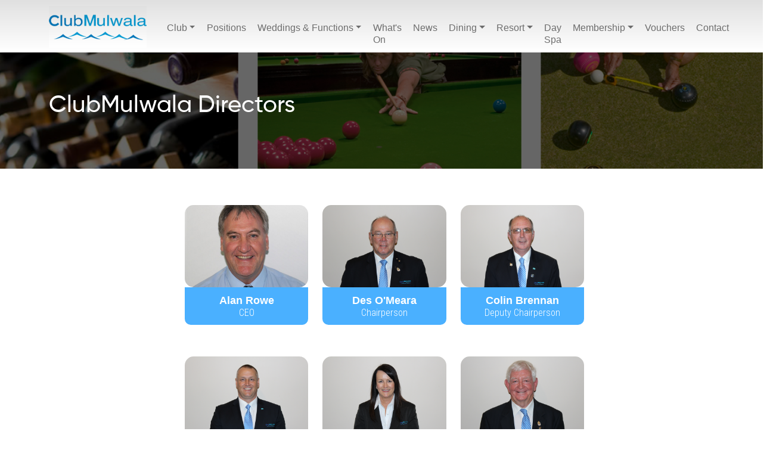

--- FILE ---
content_type: text/html; charset=utf-8
request_url: https://clubmulwala.com.au/club-info/clubmulwala-directors
body_size: 5331
content:


<!doctype html>
<html>
    <head>
        <meta charset="utf-8">
        <meta http-equiv="X-UA-Compatible" content="IE=edge,chrome=1">
        <meta name="viewport" content="width=device-width, initial-scale=1.0, maximum-scale=1.0, user-scalable=no">

        <title>ClubMulwala Directors - Club Mulwala</title>
        
        <link href="https://fonts.googleapis.com/css?family=Roboto+Condensed:300,400,700" rel="stylesheet">
       <!-- <link rel="stylesheet" href="~/css/superfish.css"> -->
        <link rel="stylesheet" href="/css/resources/bootstrap.min.css">
        <link rel="stylesheet" href="https://cdn.jsdelivr.net/npm/bootstrap-icons@1.7.2/font/bootstrap-icons.css">
        <link rel="stylesheet" href="https://cdnjs.cloudflare.com/ajax/libs/font-awesome/6.0.0/css/all.min.css">
        <link rel="stylesheet" href="https://unpkg.com/swiper@6.7.0/swiper-bundle.min.css">
        <link rel="stylesheet" href="/css/styles.css">
        <link rel="stylesheet" href="/css/custom.css">
        <!-- <link rel="stylesheet" href="~/css/common-new.css"> -->
        <!--<link rel="stylesheet" href="~/css/prettyPhoto.css"> -->
        <link rel="icon" href="/favicon.ico">
        
        <script type="text/javascript"><!-- Google Tag Manager -->
(function(w,d,s,l,i){w[l]=w[l]||[];w[l].push({'gtm.start':
new Date().getTime(),event:'gtm.js'});var f=d.getElementsByTagName(s)[0],
j=d.createElement(s),dl=l!='dataLayer'?'&l='+l:'';j.async=true;j.src=
'https://www.googletagmanager.com/gtm.js?id='+i+dl;f.parentNode.insertBefore(j,f);
})(window,document,'script','dataLayer','GTM-W675VVD');
<!-- End Google Tag Manager --></script>
    </head>
    <body id="frame" class="directors">
        <!-- Google Tag Manager (noscript) -->
<noscript><iframe src="https://www.googletagmanager.com/ns.html?id=GTM-W675VVD"
height="0" width="0" style="display:none;visibility:hidden"></iframe></noscript>
<!-- End Google Tag Manager (noscript) -->
		
        

<header>
    <div class="top">
        <div class="container">
            <nav class="navbar navbar-expand-lg navbar-light ">
                <div class="d-flex">
                    <a class="navbar-brand" href="/">
                    <img src="/media/1032/logo.png">
                    </a>
                    <button class="navbar-toggler" type="button" data-bs-toggle="collapse" data-bs-target="#navbarNav" aria-controls="navbarNav" aria-expanded="false" aria-label="Toggle navigation">
                        <span class="navbar-toggler-icon"></span>
                    </button>
                    <div class="collapse navbar-collapse" id="navbarNav">
                        <ul class="navbar-nav ms-auto p-4">
                                
                                    <li class="nav-item dropdown">
                                        <a class="nav-link dropdown-toggle" href="#" role=button data-bs-toggle=dropdown>Club</a>
                                            <ul class="dropdown-menu">
                                                    <li class="nav-item  ">
                                                        <div class="menu-item-group">
                                                            <a class="dropdown-item item-link" href="/club-info/club/">Your Club</a>
                                                            <span class="submenu-clicker ">-</span>
                                                        </div>
                                                    </li>
                                                    <li class="nav-item  ">
                                                        <div class="menu-item-group">
                                                            <a class="dropdown-item item-link" href="/club-info/clubmulwala-directors">Directors/Management</a>
                                                            <span class="submenu-clicker ">-</span>
                                                        </div>
                                                    </li>
                                                    <li class="nav-item  ">
                                                        <div class="menu-item-group">
                                                            <a class="dropdown-item item-link" href="/club-info/facilities/">Facilities</a>
                                                            <span class="submenu-clicker ">-</span>
                                                        </div>
                                                    </li>
                                                    <li class="nav-item  ">
                                                        <div class="menu-item-group">
                                                            <a class="dropdown-item item-link" href="/club-info/constitution-and-annual-reports">Constitution and Annual Reports</a>
                                                            <span class="submenu-clicker ">-</span>
                                                        </div>
                                                    </li>
                                                    <li class="nav-item  ">
                                                        <div class="menu-item-group">
                                                            <a class="dropdown-item item-link" href="/club-info/club-grants">Club Grants</a>
                                                            <span class="submenu-clicker ">-</span>
                                                        </div>
                                                    </li>
                                                    <li class="nav-item  ">
                                                        <div class="menu-item-group">
                                                            <a class="dropdown-item item-link" href="/club-info/dress-code/">Dress Code</a>
                                                            <span class="submenu-clicker ">-</span>
                                                        </div>
                                                    </li>
                                                    <li class="nav-item  ">
                                                        <div class="menu-item-group">
                                                            <a class="dropdown-item item-link" href="/club-info/free-courtesy-bus">Free Courtesy Bus</a>
                                                            <span class="submenu-clicker ">-</span>
                                                        </div>
                                                    </li>
                                                    <li class="nav-item dropdown submenu ">
                                                        <div class="menu-item-group">
                                                            <a class="dropdown-item item-link" href="/club-info/activities-competitions">Competitions &amp; Activities</a>
                                                            <span class="submenu-clicker dropdown-toggle">-</span>
                                                        </div>
                                                            <ul class="dropdown-menu">
                                                                <li class="close-submenu"><span>x</span></li>
                                                                    <li>
                                                                        <a class="dropdown-item" href="/club-info/activities-competitions/bingo">Bingo</a>
                                                                    </li>
                                                                    <li>
                                                                        <a class="dropdown-item" href="/club-info/activities-competitions/clubmulwala-bowls-club">ClubMulwala Bowls Club</a>
                                                                    </li>
                                                                    <li>
                                                                        <a class="dropdown-item" href="/club-info/activities-competitions/linedancing">Linedancing</a>
                                                                    </li>
                                                            </ul>
                                                    </li>
                                            </ul>
                                    </li>
                                    <li class="nav-item ">
                                        <a class="nav-link " href="/club-info/positions-vacant" >Positions</a>
                                    </li>
                                    <li class="nav-item dropdown">
                                        <a class="nav-link dropdown-toggle" href="#" role=button data-bs-toggle=dropdown>Weddings &amp; Functions</a>
                                            <ul class="dropdown-menu">
                                                    <li class="nav-item  ">
                                                        <div class="menu-item-group">
                                                            <a class="dropdown-item item-link" href="/club-info/functions">Functions</a>
                                                            <span class="submenu-clicker ">-</span>
                                                        </div>
                                                    </li>
                                            </ul>
                                    </li>
                                    <li class="nav-item ">
                                        <a class="nav-link " href="/whats-on" >What&#39;s On</a>
                                    </li>
                                    <li class="nav-item ">
                                        <a class="nav-link " href="/news" >News</a>
                                    </li>
                                    <li class="nav-item dropdown">
                                        <a class="nav-link dropdown-toggle" href="/dining-options" role=button data-bs-toggle=dropdown>Dining</a>
                                            <ul class="dropdown-menu">
                                                    <li class="nav-item  ">
                                                        <div class="menu-item-group">
                                                            <a class="dropdown-item item-link" href="/dining-options/stonegrill">Stonegrill</a>
                                                            <span class="submenu-clicker ">-</span>
                                                        </div>
                                                    </li>
                                                    <li class="nav-item  ">
                                                        <div class="menu-item-group">
                                                            <a class="dropdown-item item-link" href="/dining-options/diggers">Diggers</a>
                                                            <span class="submenu-clicker ">-</span>
                                                        </div>
                                                    </li>
                                                    <li class="nav-item  ">
                                                        <div class="menu-item-group">
                                                            <a class="dropdown-item item-link" href="/dining-options/oriental-pearl">Oriental Pearl</a>
                                                            <span class="submenu-clicker ">-</span>
                                                        </div>
                                                    </li>
                                            </ul>
                                    </li>
                                    <li class="nav-item dropdown">
                                        <a class="nav-link dropdown-toggle" href="#" role=button data-bs-toggle=dropdown>Resort</a>
                                            <ul class="dropdown-menu">
                                                    <li class="nav-item  ">
                                                        <div class="menu-item-group">
                                                            <a class="dropdown-item item-link" href="/resort/guest-information">Guest Information</a>
                                                            <span class="submenu-clicker ">-</span>
                                                        </div>
                                                    </li>
                                                    <li class="nav-item  ">
                                                        <div class="menu-item-group">
                                                            <a class="dropdown-item item-link" href="/resort/your-resort">Your Resort</a>
                                                            <span class="submenu-clicker ">-</span>
                                                        </div>
                                                    </li>
                                                    <li class="nav-item  ">
                                                        <div class="menu-item-group">
                                                            <a class="dropdown-item item-link" href="/resort/room-types/">Room Types</a>
                                                            <span class="submenu-clicker ">-</span>
                                                        </div>
                                                    </li>
                                                    <li class="nav-item  ">
                                                        <div class="menu-item-group">
                                                            <a class="dropdown-item item-link" href="/resort/rates-specials/">Rates &amp; Specials</a>
                                                            <span class="submenu-clicker ">-</span>
                                                        </div>
                                                    </li>
                                                    <li class="nav-item  ">
                                                        <div class="menu-item-group">
                                                            <a class="dropdown-item item-link" href="/resort/enquire-online/">Online Enquiry</a>
                                                            <span class="submenu-clicker ">-</span>
                                                        </div>
                                                    </li>
                                            </ul>
                                    </li>
                                    <li class="nav-item ">
                                        <a class="nav-link " href="/essenza" >Day Spa</a>
                                    </li>
                                    <li class="nav-item dropdown">
                                        <a class="nav-link dropdown-toggle" href="#" role=button data-bs-toggle=dropdown>Membership</a>
                                            <ul class="dropdown-menu">
                                                    <li class="nav-item  ">
                                                        <div class="menu-item-group">
                                                            <a class="dropdown-item item-link" href="/membership/">Become A Member</a>
                                                            <span class="submenu-clicker ">-</span>
                                                        </div>
                                                    </li>
                                                    <li class="nav-item  ">
                                                        <div class="menu-item-group">
                                                            <a class="dropdown-item item-link" href="/membership/benefits/">Members Benefits</a>
                                                            <span class="submenu-clicker ">-</span>
                                                        </div>
                                                    </li>
                                                    <li class="nav-item  ">
                                                        <div class="menu-item-group">
                                                            <a class="dropdown-item item-link" href="/membership/clubmul-rewards/">ClubMulwala Rewards</a>
                                                            <span class="submenu-clicker ">-</span>
                                                        </div>
                                                    </li>
                                            </ul>
                                    </li>
                                    <li class="nav-item ">
                                        <a class="nav-link " href="/gift-vouchers" >Vouchers</a>
                                    </li>
                                    <li class="nav-item ">
                                        <a class="nav-link " href="/contact" >Contact</a>
                                    </li>
                        </ul>
                    </div>
                    <!-- <button class="btn btn-primary btn-blue rounded ms-5" type="button">Membership</button> -->
                </div>
            </nav>
        </div>
    </div>
</header>


        <!-- <main id="content"> -->
            


<div class="subpage-banner-container">
	<img class="subpage-banner" src="/media/1079/clubmulwala-facilities-strip.jpg" alt="banner-image">
		<div class="inner-subpage-content">
			<div class="container">
			<h1 class="subpage-text-overlay">ClubMulwala Directors</h1>
		</div>
	</div>
</div>

<div class="container page-head">


</div>

<div class="container" id="page-wrapper">
    <div class="span24 content">
        <div class="span22 pull-left follower-content offset1">
				
			<div class="staff-container row">
						<div class="col-lg-4 col-md-4 col-sm-4">
							<div class="single-director mb-5">
									<img src="/media/1284/clubmulwala-allan-rowe-2.jpg" alt="Alan Rowe" />
								<div class="directors-details">
									<h4>Alan Rowe</h4>
									<p>CEO</p>
								</div>
							</div>
						</div>
						<div class="col-lg-4 col-md-4 col-sm-4">
							<div class="single-director mb-5">
									<img src="/media/1259/d-omeara-2020.jpg" alt="Des O&#39;Meara" />
								<div class="directors-details">
									<h4>Des O&#39;Meara</h4>
									<p>Chairperson</p>
								</div>
							</div>
						</div>
						<div class="col-lg-4 col-md-4 col-sm-4">
							<div class="single-director mb-5">
									<img src="/media/1260/c-brennan-2020.jpg" alt="Colin Brennan" />
								<div class="directors-details">
									<h4>Colin Brennan</h4>
									<p>Deputy Chairperson</p>
								</div>
							</div>
						</div>
						<div class="col-lg-4 col-md-4 col-sm-4">
							<div class="single-director mb-5">
									<img src="/media/1261/p-nieuwenhout-2020.jpg" alt="Paul Nieuwenhout" />
								<div class="directors-details">
									<h4>Paul Nieuwenhout</h4>
									<p>Deputy Chairperson</p>
								</div>
							</div>
						</div>
						<div class="col-lg-4 col-md-4 col-sm-4">
							<div class="single-director mb-5">
									<img src="/media/1262/v-long-2020.jpg" alt="Vicky Long" />
								<div class="directors-details">
									<h4>Vicky Long</h4>
									<p>Director</p>
								</div>
							</div>
						</div>
						<div class="col-lg-4 col-md-4 col-sm-4">
							<div class="single-director mb-5">
									<img src="/media/1263/j-clarke-2020.jpg" alt="John Clarke" />
								<div class="directors-details">
									<h4>John Clarke</h4>
									<p>Director</p>
								</div>
							</div>
						</div>
						<div class="col-lg-4 col-md-4 col-sm-4">
							<div class="single-director mb-5">
									<img src="/media/1264/p-friedlieb-2020.jpg" alt="Philip Friedlieb" />
								<div class="directors-details">
									<h4>Philip Friedlieb</h4>
									<p>Director</p>
								</div>
							</div>
						</div>
						<div class="col-lg-4 col-md-4 col-sm-4">
							<div class="single-director mb-5">
									<img src="/media/1266/d-keel-2020.jpg" alt="Damien Keel" />
								<div class="directors-details">
									<h4>Damien Keel</h4>
									<p>Director</p>
								</div>
							</div>
						</div>
						<div class="col-lg-4 col-md-4 col-sm-4">
							<div class="single-director mb-5">
									<img src="/media/1267/shane-mcburnie.jpg" alt="Shane Mcburnie" />
								<div class="directors-details">
									<h4>Shane Mcburnie</h4>
									<p>Director</p>
								</div>
							</div>
						</div>

			</div>
            
        </div>
    </div>
</div>
        <!-- </main> -->
        

<!-- This is the new footer -->

<footer class="new-footer">
    <div class="container-fluid p-0">

        
            
                <div class="footer-blue-background h6 px-3">
                    Enquiries &amp; Reservations Call Us On 03 5744 2331
                </div>
            
        

        
                

            <div class="footer-club-newsletter-background" style="background-image: url(https://www.clubmulwala.com.au/css/images/plane-background.png);">
                <div class="newsletter-region-c">
                    <div class="h4"></div>
                    <div class=""></div>
                    <div class="mb-3 mt-3 newsletter-form-area">
                        <div id="umbraco_form_e4d15a7f1e984bd597342f64cb395886" class="umbraco-forms-form newslettersignup umbraco-forms-newsletter">

<form action="/club-info/clubmulwala-directors" enctype="multipart/form-data" method="post"><input name="__RequestVerificationToken" type="hidden" value="G9b1al249DzxHGZoADqdYLrNhzxmLNKAkaLL03f4V9JT6wnETiHGjhRJYJsA9fx7P7EfjDljqTbqQjAjn72cFgXSQsCnzYe6ntIITo9PAtk1" /><input data-val="true" data-val-required="The FormId field is required." id="FormId" name="FormId" type="hidden" value="e4d15a7f-1e98-4bd5-9734-2f64cb395886" /><input id="FormName" name="FormName" type="hidden" value="Newsletter signup" /><input data-val="true" data-val-required="The RecordId field is required." id="RecordId" name="RecordId" type="hidden" value="00000000-0000-0000-0000-000000000000" /><input id="PreviousClicked" name="PreviousClicked" type="hidden" value="" />            <input type="hidden" name="FormStep" value="0" />
            <input type="hidden" name="RecordState" value="[base64]" />





<div class="umbraco-forms-page">




        <fieldset class="umbraco-forms-fieldset" id="00000000-0000-0000-0000-000000000000">


            <div class="container">

                    <div class="umbraco-forms-container col-md-12">

                            <div class=" umbraco-forms-field email shortanswer mandatory" >

                                <div class="umbraco-forms-field-wrapper">

                                    
<input type="text" 
       name="c9204231-7756-4e10-cb50-60870fb4bb73" 
       id="c9204231-7756-4e10-cb50-60870fb4bb73" 
       class=" form-control" 
       value="" 
       maxlength="500"
       placeholder="email@address.com"
data-val="true"
 data-val-required="Please enter your email..."

/>





<span class="field-validation-valid" data-valmsg-for="c9204231-7756-4e10-cb50-60870fb4bb73" data-valmsg-replace="true"></span>
                                </div>

                            </div>
                            <div class=" umbraco-forms-field notarobot recaptcha2 alternating" >

                                <div class="umbraco-forms-field-wrapper">

                                            <script src="https://www.google.com/recaptcha/api.js" async defer></script>
        <div class="g-recaptcha" data-sitekey="6Ldv83MUAAAAAPz48pwvIvjodb8VC43RNmHp-Jko" data-theme="light" data-size="normal"></div>


<span class="field-validation-valid" data-valmsg-for="00286546-6ec8-49d3-af47-1621688834ae" data-valmsg-replace="true"></span>
                                </div>

                            </div>

                    </div>
            </div>

        </fieldset>

    <div style="display: none">
        <input type="text" name="e4d15a7f1e984bd597342f64cb395886" />
    </div>


    <div class="umbraco-forms-navigation row-fluid">

        <div class="col-md-12">
                <input type="submit" 
                       class="btn primary btn-blue"
                       value="Join" 
                       name="__next" />
        </div>
    </div>
</div><input name='ufprt' type='hidden' value='[base64]' /></form>

        
    </div>
                    </div>
                </div>
            </div>
                
        

        <div class="row view-location-segment">
            <div>
                <a href="/contact">View Location <img  class="map-marker-icon" src="/css/images/map-marker-icon.png" alt="" /></a>
            </div>
        </div>

        <div class="blue-horizontal"></div>
       
        <div class="text-center">
            <a href="/" class="footer-logo"><img  class="club-mulwala-logo mb-5" src="/css/images/club-mulwala-logo.png" alt="club mulwala logo" /></a>
        </div>
        
        <div class="row justify-content-center">
            <div class="col-md-4">
                <div class="h6 footer-blue-heading-3-column">Our Location</div>
                <div><p style="text-align: center;">271 Melbourne Street<br />Mulwala NSW 2647<br />Australia</p>
<p style="text-align: center;">Tel 03 5744 2331</p></div>
            </div>

            <div class="col-md-4">
                <div class="h6 footer-blue-heading-3-column"></div>
                <div></div>
                <div class="footer-newsletter mb-3 mt-3">
                    <div id="umbraco_form_e4d15a7f1e984bd597342f64cb395886" class="umbraco-forms-form newslettersignup umbraco-forms-newsletter">

<form action="/club-info/clubmulwala-directors" enctype="multipart/form-data" method="post"><input name="__RequestVerificationToken" type="hidden" value="1MMqtSjszu-a0KJgdRazQGAh2Vdla3vzFop2Hr6nyJp4AuF8LJ0OeQAuC9LEDLwPKLRvxGiFJPeM4EJQeFwDeiq8HNvs9i_DM6xzwm7vhIU1" /><input data-val="true" data-val-required="The FormId field is required." id="FormId" name="FormId" type="hidden" value="e4d15a7f-1e98-4bd5-9734-2f64cb395886" /><input id="FormName" name="FormName" type="hidden" value="Newsletter signup" /><input data-val="true" data-val-required="The RecordId field is required." id="RecordId" name="RecordId" type="hidden" value="00000000-0000-0000-0000-000000000000" /><input id="PreviousClicked" name="PreviousClicked" type="hidden" value="" />            <input type="hidden" name="FormStep" value="0" />
            <input type="hidden" name="RecordState" value="[base64]" />





<div class="umbraco-forms-page">




        <fieldset class="umbraco-forms-fieldset" id="00000000-0000-0000-0000-000000000000">


            <div class="container">

                    <div class="umbraco-forms-container col-md-12">

                            <div class=" umbraco-forms-field email shortanswer mandatory" >

                                <div class="umbraco-forms-field-wrapper">

                                    
<input type="text" 
       name="c9204231-7756-4e10-cb50-60870fb4bb73" 
       id="c9204231-7756-4e10-cb50-60870fb4bb73" 
       class=" form-control" 
       value="" 
       maxlength="500"
       placeholder="email@address.com"
data-val="true"
 data-val-required="Please enter your email..."

/>





<span class="field-validation-valid" data-valmsg-for="c9204231-7756-4e10-cb50-60870fb4bb73" data-valmsg-replace="true"></span>
                                </div>

                            </div>
                            <div class=" umbraco-forms-field notarobot recaptcha2 alternating" >

                                <div class="umbraco-forms-field-wrapper">

                                            <script src="https://www.google.com/recaptcha/api.js" async defer></script>
        <div class="g-recaptcha" data-sitekey="6Ldv83MUAAAAAPz48pwvIvjodb8VC43RNmHp-Jko" data-theme="light" data-size="normal"></div>


<span class="field-validation-valid" data-valmsg-for="00286546-6ec8-49d3-af47-1621688834ae" data-valmsg-replace="true"></span>
                                </div>

                            </div>

                    </div>
            </div>

        </fieldset>

    <div style="display: none">
        <input type="text" name="e4d15a7f1e984bd597342f64cb395886" />
    </div>


    <div class="umbraco-forms-navigation row-fluid">

        <div class="col-md-12">
                <input type="submit" 
                       class="btn primary btn-blue"
                       value="Join" 
                       name="__next" />
        </div>
    </div>
</div><input name='ufprt' type='hidden' value='[base64]' /></form>

        
    </div>
                </div>
            </div>

            <div class="col-md-4">
                <div class="h6 footer-blue-heading-3-column">Club Hours</div>
                <div><p style="text-align: center;">SUMMER HOURS</p>
<p style="text-align: center;">Sun - Thurs: 8am - 11.30pm</p>
<p style="text-align: center;">Fri: 8am - 12.30am (from 26/12 - 27/1 1am)</p>
<p style="text-align: center;">Sat: 8am - 1am</p>
<p style="text-align: center;">Please note - Lockout is at 11pm for all patrons<br /><br /><a href="/contact">Contact Us</a></p></div>
            </div>
        </div>

        <div class="mt-4 mb-5 text-center social-links">
            <a href="https://www.facebook.com/ClubMulwala/" target="_blank"><img class="facebook-icon me-3" src="/css/images/facebook-icon.png" alt="facebook" /></a>
            <a href="https://www.instagram.com/clubmulwala/?hl=en" target="_blank"><img  class="instagram-icon" src="/css/images/instagram-icon.png" alt="instagram" /></a>
        </div>

        <div class="footer-end d-flex justify-content-evenly mb-5">
            <div class="footer-copyright">
                <strong>&#169 Club Mulwala 2022</strong>
            </div>
            <div class="footer-privacy-terms">
                <a href="/privacy-policy" class="footer-privacy me-5"><strong>Privacy Policy</strong></a>
            </div>
            <div class="pretty justify-content-start">
                <a id="box" href="/pretty" title="Digital Agency Sydney">Website by Pretty</a>
            </div>
        </div>

    </div>
</footer>
		
    
	<script>(function(){var p=document.createElement('script');p.type='text/javascript';p.async=true;p.src='/scripts/resources/bedrock.js?v=1.00';var s=document.getElementsByTagName('script')[0];s.parentNode.insertBefore(p,s)})();</script>
    </body>
</html>

--- FILE ---
content_type: text/html; charset=utf-8
request_url: https://www.google.com/recaptcha/api2/anchor?ar=1&k=6Ldv83MUAAAAAPz48pwvIvjodb8VC43RNmHp-Jko&co=aHR0cHM6Ly9jbHVibXVsd2FsYS5jb20uYXU6NDQz&hl=en&v=N67nZn4AqZkNcbeMu4prBgzg&theme=light&size=normal&anchor-ms=20000&execute-ms=30000&cb=neu7joj8dsw9
body_size: 49186
content:
<!DOCTYPE HTML><html dir="ltr" lang="en"><head><meta http-equiv="Content-Type" content="text/html; charset=UTF-8">
<meta http-equiv="X-UA-Compatible" content="IE=edge">
<title>reCAPTCHA</title>
<style type="text/css">
/* cyrillic-ext */
@font-face {
  font-family: 'Roboto';
  font-style: normal;
  font-weight: 400;
  font-stretch: 100%;
  src: url(//fonts.gstatic.com/s/roboto/v48/KFO7CnqEu92Fr1ME7kSn66aGLdTylUAMa3GUBHMdazTgWw.woff2) format('woff2');
  unicode-range: U+0460-052F, U+1C80-1C8A, U+20B4, U+2DE0-2DFF, U+A640-A69F, U+FE2E-FE2F;
}
/* cyrillic */
@font-face {
  font-family: 'Roboto';
  font-style: normal;
  font-weight: 400;
  font-stretch: 100%;
  src: url(//fonts.gstatic.com/s/roboto/v48/KFO7CnqEu92Fr1ME7kSn66aGLdTylUAMa3iUBHMdazTgWw.woff2) format('woff2');
  unicode-range: U+0301, U+0400-045F, U+0490-0491, U+04B0-04B1, U+2116;
}
/* greek-ext */
@font-face {
  font-family: 'Roboto';
  font-style: normal;
  font-weight: 400;
  font-stretch: 100%;
  src: url(//fonts.gstatic.com/s/roboto/v48/KFO7CnqEu92Fr1ME7kSn66aGLdTylUAMa3CUBHMdazTgWw.woff2) format('woff2');
  unicode-range: U+1F00-1FFF;
}
/* greek */
@font-face {
  font-family: 'Roboto';
  font-style: normal;
  font-weight: 400;
  font-stretch: 100%;
  src: url(//fonts.gstatic.com/s/roboto/v48/KFO7CnqEu92Fr1ME7kSn66aGLdTylUAMa3-UBHMdazTgWw.woff2) format('woff2');
  unicode-range: U+0370-0377, U+037A-037F, U+0384-038A, U+038C, U+038E-03A1, U+03A3-03FF;
}
/* math */
@font-face {
  font-family: 'Roboto';
  font-style: normal;
  font-weight: 400;
  font-stretch: 100%;
  src: url(//fonts.gstatic.com/s/roboto/v48/KFO7CnqEu92Fr1ME7kSn66aGLdTylUAMawCUBHMdazTgWw.woff2) format('woff2');
  unicode-range: U+0302-0303, U+0305, U+0307-0308, U+0310, U+0312, U+0315, U+031A, U+0326-0327, U+032C, U+032F-0330, U+0332-0333, U+0338, U+033A, U+0346, U+034D, U+0391-03A1, U+03A3-03A9, U+03B1-03C9, U+03D1, U+03D5-03D6, U+03F0-03F1, U+03F4-03F5, U+2016-2017, U+2034-2038, U+203C, U+2040, U+2043, U+2047, U+2050, U+2057, U+205F, U+2070-2071, U+2074-208E, U+2090-209C, U+20D0-20DC, U+20E1, U+20E5-20EF, U+2100-2112, U+2114-2115, U+2117-2121, U+2123-214F, U+2190, U+2192, U+2194-21AE, U+21B0-21E5, U+21F1-21F2, U+21F4-2211, U+2213-2214, U+2216-22FF, U+2308-230B, U+2310, U+2319, U+231C-2321, U+2336-237A, U+237C, U+2395, U+239B-23B7, U+23D0, U+23DC-23E1, U+2474-2475, U+25AF, U+25B3, U+25B7, U+25BD, U+25C1, U+25CA, U+25CC, U+25FB, U+266D-266F, U+27C0-27FF, U+2900-2AFF, U+2B0E-2B11, U+2B30-2B4C, U+2BFE, U+3030, U+FF5B, U+FF5D, U+1D400-1D7FF, U+1EE00-1EEFF;
}
/* symbols */
@font-face {
  font-family: 'Roboto';
  font-style: normal;
  font-weight: 400;
  font-stretch: 100%;
  src: url(//fonts.gstatic.com/s/roboto/v48/KFO7CnqEu92Fr1ME7kSn66aGLdTylUAMaxKUBHMdazTgWw.woff2) format('woff2');
  unicode-range: U+0001-000C, U+000E-001F, U+007F-009F, U+20DD-20E0, U+20E2-20E4, U+2150-218F, U+2190, U+2192, U+2194-2199, U+21AF, U+21E6-21F0, U+21F3, U+2218-2219, U+2299, U+22C4-22C6, U+2300-243F, U+2440-244A, U+2460-24FF, U+25A0-27BF, U+2800-28FF, U+2921-2922, U+2981, U+29BF, U+29EB, U+2B00-2BFF, U+4DC0-4DFF, U+FFF9-FFFB, U+10140-1018E, U+10190-1019C, U+101A0, U+101D0-101FD, U+102E0-102FB, U+10E60-10E7E, U+1D2C0-1D2D3, U+1D2E0-1D37F, U+1F000-1F0FF, U+1F100-1F1AD, U+1F1E6-1F1FF, U+1F30D-1F30F, U+1F315, U+1F31C, U+1F31E, U+1F320-1F32C, U+1F336, U+1F378, U+1F37D, U+1F382, U+1F393-1F39F, U+1F3A7-1F3A8, U+1F3AC-1F3AF, U+1F3C2, U+1F3C4-1F3C6, U+1F3CA-1F3CE, U+1F3D4-1F3E0, U+1F3ED, U+1F3F1-1F3F3, U+1F3F5-1F3F7, U+1F408, U+1F415, U+1F41F, U+1F426, U+1F43F, U+1F441-1F442, U+1F444, U+1F446-1F449, U+1F44C-1F44E, U+1F453, U+1F46A, U+1F47D, U+1F4A3, U+1F4B0, U+1F4B3, U+1F4B9, U+1F4BB, U+1F4BF, U+1F4C8-1F4CB, U+1F4D6, U+1F4DA, U+1F4DF, U+1F4E3-1F4E6, U+1F4EA-1F4ED, U+1F4F7, U+1F4F9-1F4FB, U+1F4FD-1F4FE, U+1F503, U+1F507-1F50B, U+1F50D, U+1F512-1F513, U+1F53E-1F54A, U+1F54F-1F5FA, U+1F610, U+1F650-1F67F, U+1F687, U+1F68D, U+1F691, U+1F694, U+1F698, U+1F6AD, U+1F6B2, U+1F6B9-1F6BA, U+1F6BC, U+1F6C6-1F6CF, U+1F6D3-1F6D7, U+1F6E0-1F6EA, U+1F6F0-1F6F3, U+1F6F7-1F6FC, U+1F700-1F7FF, U+1F800-1F80B, U+1F810-1F847, U+1F850-1F859, U+1F860-1F887, U+1F890-1F8AD, U+1F8B0-1F8BB, U+1F8C0-1F8C1, U+1F900-1F90B, U+1F93B, U+1F946, U+1F984, U+1F996, U+1F9E9, U+1FA00-1FA6F, U+1FA70-1FA7C, U+1FA80-1FA89, U+1FA8F-1FAC6, U+1FACE-1FADC, U+1FADF-1FAE9, U+1FAF0-1FAF8, U+1FB00-1FBFF;
}
/* vietnamese */
@font-face {
  font-family: 'Roboto';
  font-style: normal;
  font-weight: 400;
  font-stretch: 100%;
  src: url(//fonts.gstatic.com/s/roboto/v48/KFO7CnqEu92Fr1ME7kSn66aGLdTylUAMa3OUBHMdazTgWw.woff2) format('woff2');
  unicode-range: U+0102-0103, U+0110-0111, U+0128-0129, U+0168-0169, U+01A0-01A1, U+01AF-01B0, U+0300-0301, U+0303-0304, U+0308-0309, U+0323, U+0329, U+1EA0-1EF9, U+20AB;
}
/* latin-ext */
@font-face {
  font-family: 'Roboto';
  font-style: normal;
  font-weight: 400;
  font-stretch: 100%;
  src: url(//fonts.gstatic.com/s/roboto/v48/KFO7CnqEu92Fr1ME7kSn66aGLdTylUAMa3KUBHMdazTgWw.woff2) format('woff2');
  unicode-range: U+0100-02BA, U+02BD-02C5, U+02C7-02CC, U+02CE-02D7, U+02DD-02FF, U+0304, U+0308, U+0329, U+1D00-1DBF, U+1E00-1E9F, U+1EF2-1EFF, U+2020, U+20A0-20AB, U+20AD-20C0, U+2113, U+2C60-2C7F, U+A720-A7FF;
}
/* latin */
@font-face {
  font-family: 'Roboto';
  font-style: normal;
  font-weight: 400;
  font-stretch: 100%;
  src: url(//fonts.gstatic.com/s/roboto/v48/KFO7CnqEu92Fr1ME7kSn66aGLdTylUAMa3yUBHMdazQ.woff2) format('woff2');
  unicode-range: U+0000-00FF, U+0131, U+0152-0153, U+02BB-02BC, U+02C6, U+02DA, U+02DC, U+0304, U+0308, U+0329, U+2000-206F, U+20AC, U+2122, U+2191, U+2193, U+2212, U+2215, U+FEFF, U+FFFD;
}
/* cyrillic-ext */
@font-face {
  font-family: 'Roboto';
  font-style: normal;
  font-weight: 500;
  font-stretch: 100%;
  src: url(//fonts.gstatic.com/s/roboto/v48/KFO7CnqEu92Fr1ME7kSn66aGLdTylUAMa3GUBHMdazTgWw.woff2) format('woff2');
  unicode-range: U+0460-052F, U+1C80-1C8A, U+20B4, U+2DE0-2DFF, U+A640-A69F, U+FE2E-FE2F;
}
/* cyrillic */
@font-face {
  font-family: 'Roboto';
  font-style: normal;
  font-weight: 500;
  font-stretch: 100%;
  src: url(//fonts.gstatic.com/s/roboto/v48/KFO7CnqEu92Fr1ME7kSn66aGLdTylUAMa3iUBHMdazTgWw.woff2) format('woff2');
  unicode-range: U+0301, U+0400-045F, U+0490-0491, U+04B0-04B1, U+2116;
}
/* greek-ext */
@font-face {
  font-family: 'Roboto';
  font-style: normal;
  font-weight: 500;
  font-stretch: 100%;
  src: url(//fonts.gstatic.com/s/roboto/v48/KFO7CnqEu92Fr1ME7kSn66aGLdTylUAMa3CUBHMdazTgWw.woff2) format('woff2');
  unicode-range: U+1F00-1FFF;
}
/* greek */
@font-face {
  font-family: 'Roboto';
  font-style: normal;
  font-weight: 500;
  font-stretch: 100%;
  src: url(//fonts.gstatic.com/s/roboto/v48/KFO7CnqEu92Fr1ME7kSn66aGLdTylUAMa3-UBHMdazTgWw.woff2) format('woff2');
  unicode-range: U+0370-0377, U+037A-037F, U+0384-038A, U+038C, U+038E-03A1, U+03A3-03FF;
}
/* math */
@font-face {
  font-family: 'Roboto';
  font-style: normal;
  font-weight: 500;
  font-stretch: 100%;
  src: url(//fonts.gstatic.com/s/roboto/v48/KFO7CnqEu92Fr1ME7kSn66aGLdTylUAMawCUBHMdazTgWw.woff2) format('woff2');
  unicode-range: U+0302-0303, U+0305, U+0307-0308, U+0310, U+0312, U+0315, U+031A, U+0326-0327, U+032C, U+032F-0330, U+0332-0333, U+0338, U+033A, U+0346, U+034D, U+0391-03A1, U+03A3-03A9, U+03B1-03C9, U+03D1, U+03D5-03D6, U+03F0-03F1, U+03F4-03F5, U+2016-2017, U+2034-2038, U+203C, U+2040, U+2043, U+2047, U+2050, U+2057, U+205F, U+2070-2071, U+2074-208E, U+2090-209C, U+20D0-20DC, U+20E1, U+20E5-20EF, U+2100-2112, U+2114-2115, U+2117-2121, U+2123-214F, U+2190, U+2192, U+2194-21AE, U+21B0-21E5, U+21F1-21F2, U+21F4-2211, U+2213-2214, U+2216-22FF, U+2308-230B, U+2310, U+2319, U+231C-2321, U+2336-237A, U+237C, U+2395, U+239B-23B7, U+23D0, U+23DC-23E1, U+2474-2475, U+25AF, U+25B3, U+25B7, U+25BD, U+25C1, U+25CA, U+25CC, U+25FB, U+266D-266F, U+27C0-27FF, U+2900-2AFF, U+2B0E-2B11, U+2B30-2B4C, U+2BFE, U+3030, U+FF5B, U+FF5D, U+1D400-1D7FF, U+1EE00-1EEFF;
}
/* symbols */
@font-face {
  font-family: 'Roboto';
  font-style: normal;
  font-weight: 500;
  font-stretch: 100%;
  src: url(//fonts.gstatic.com/s/roboto/v48/KFO7CnqEu92Fr1ME7kSn66aGLdTylUAMaxKUBHMdazTgWw.woff2) format('woff2');
  unicode-range: U+0001-000C, U+000E-001F, U+007F-009F, U+20DD-20E0, U+20E2-20E4, U+2150-218F, U+2190, U+2192, U+2194-2199, U+21AF, U+21E6-21F0, U+21F3, U+2218-2219, U+2299, U+22C4-22C6, U+2300-243F, U+2440-244A, U+2460-24FF, U+25A0-27BF, U+2800-28FF, U+2921-2922, U+2981, U+29BF, U+29EB, U+2B00-2BFF, U+4DC0-4DFF, U+FFF9-FFFB, U+10140-1018E, U+10190-1019C, U+101A0, U+101D0-101FD, U+102E0-102FB, U+10E60-10E7E, U+1D2C0-1D2D3, U+1D2E0-1D37F, U+1F000-1F0FF, U+1F100-1F1AD, U+1F1E6-1F1FF, U+1F30D-1F30F, U+1F315, U+1F31C, U+1F31E, U+1F320-1F32C, U+1F336, U+1F378, U+1F37D, U+1F382, U+1F393-1F39F, U+1F3A7-1F3A8, U+1F3AC-1F3AF, U+1F3C2, U+1F3C4-1F3C6, U+1F3CA-1F3CE, U+1F3D4-1F3E0, U+1F3ED, U+1F3F1-1F3F3, U+1F3F5-1F3F7, U+1F408, U+1F415, U+1F41F, U+1F426, U+1F43F, U+1F441-1F442, U+1F444, U+1F446-1F449, U+1F44C-1F44E, U+1F453, U+1F46A, U+1F47D, U+1F4A3, U+1F4B0, U+1F4B3, U+1F4B9, U+1F4BB, U+1F4BF, U+1F4C8-1F4CB, U+1F4D6, U+1F4DA, U+1F4DF, U+1F4E3-1F4E6, U+1F4EA-1F4ED, U+1F4F7, U+1F4F9-1F4FB, U+1F4FD-1F4FE, U+1F503, U+1F507-1F50B, U+1F50D, U+1F512-1F513, U+1F53E-1F54A, U+1F54F-1F5FA, U+1F610, U+1F650-1F67F, U+1F687, U+1F68D, U+1F691, U+1F694, U+1F698, U+1F6AD, U+1F6B2, U+1F6B9-1F6BA, U+1F6BC, U+1F6C6-1F6CF, U+1F6D3-1F6D7, U+1F6E0-1F6EA, U+1F6F0-1F6F3, U+1F6F7-1F6FC, U+1F700-1F7FF, U+1F800-1F80B, U+1F810-1F847, U+1F850-1F859, U+1F860-1F887, U+1F890-1F8AD, U+1F8B0-1F8BB, U+1F8C0-1F8C1, U+1F900-1F90B, U+1F93B, U+1F946, U+1F984, U+1F996, U+1F9E9, U+1FA00-1FA6F, U+1FA70-1FA7C, U+1FA80-1FA89, U+1FA8F-1FAC6, U+1FACE-1FADC, U+1FADF-1FAE9, U+1FAF0-1FAF8, U+1FB00-1FBFF;
}
/* vietnamese */
@font-face {
  font-family: 'Roboto';
  font-style: normal;
  font-weight: 500;
  font-stretch: 100%;
  src: url(//fonts.gstatic.com/s/roboto/v48/KFO7CnqEu92Fr1ME7kSn66aGLdTylUAMa3OUBHMdazTgWw.woff2) format('woff2');
  unicode-range: U+0102-0103, U+0110-0111, U+0128-0129, U+0168-0169, U+01A0-01A1, U+01AF-01B0, U+0300-0301, U+0303-0304, U+0308-0309, U+0323, U+0329, U+1EA0-1EF9, U+20AB;
}
/* latin-ext */
@font-face {
  font-family: 'Roboto';
  font-style: normal;
  font-weight: 500;
  font-stretch: 100%;
  src: url(//fonts.gstatic.com/s/roboto/v48/KFO7CnqEu92Fr1ME7kSn66aGLdTylUAMa3KUBHMdazTgWw.woff2) format('woff2');
  unicode-range: U+0100-02BA, U+02BD-02C5, U+02C7-02CC, U+02CE-02D7, U+02DD-02FF, U+0304, U+0308, U+0329, U+1D00-1DBF, U+1E00-1E9F, U+1EF2-1EFF, U+2020, U+20A0-20AB, U+20AD-20C0, U+2113, U+2C60-2C7F, U+A720-A7FF;
}
/* latin */
@font-face {
  font-family: 'Roboto';
  font-style: normal;
  font-weight: 500;
  font-stretch: 100%;
  src: url(//fonts.gstatic.com/s/roboto/v48/KFO7CnqEu92Fr1ME7kSn66aGLdTylUAMa3yUBHMdazQ.woff2) format('woff2');
  unicode-range: U+0000-00FF, U+0131, U+0152-0153, U+02BB-02BC, U+02C6, U+02DA, U+02DC, U+0304, U+0308, U+0329, U+2000-206F, U+20AC, U+2122, U+2191, U+2193, U+2212, U+2215, U+FEFF, U+FFFD;
}
/* cyrillic-ext */
@font-face {
  font-family: 'Roboto';
  font-style: normal;
  font-weight: 900;
  font-stretch: 100%;
  src: url(//fonts.gstatic.com/s/roboto/v48/KFO7CnqEu92Fr1ME7kSn66aGLdTylUAMa3GUBHMdazTgWw.woff2) format('woff2');
  unicode-range: U+0460-052F, U+1C80-1C8A, U+20B4, U+2DE0-2DFF, U+A640-A69F, U+FE2E-FE2F;
}
/* cyrillic */
@font-face {
  font-family: 'Roboto';
  font-style: normal;
  font-weight: 900;
  font-stretch: 100%;
  src: url(//fonts.gstatic.com/s/roboto/v48/KFO7CnqEu92Fr1ME7kSn66aGLdTylUAMa3iUBHMdazTgWw.woff2) format('woff2');
  unicode-range: U+0301, U+0400-045F, U+0490-0491, U+04B0-04B1, U+2116;
}
/* greek-ext */
@font-face {
  font-family: 'Roboto';
  font-style: normal;
  font-weight: 900;
  font-stretch: 100%;
  src: url(//fonts.gstatic.com/s/roboto/v48/KFO7CnqEu92Fr1ME7kSn66aGLdTylUAMa3CUBHMdazTgWw.woff2) format('woff2');
  unicode-range: U+1F00-1FFF;
}
/* greek */
@font-face {
  font-family: 'Roboto';
  font-style: normal;
  font-weight: 900;
  font-stretch: 100%;
  src: url(//fonts.gstatic.com/s/roboto/v48/KFO7CnqEu92Fr1ME7kSn66aGLdTylUAMa3-UBHMdazTgWw.woff2) format('woff2');
  unicode-range: U+0370-0377, U+037A-037F, U+0384-038A, U+038C, U+038E-03A1, U+03A3-03FF;
}
/* math */
@font-face {
  font-family: 'Roboto';
  font-style: normal;
  font-weight: 900;
  font-stretch: 100%;
  src: url(//fonts.gstatic.com/s/roboto/v48/KFO7CnqEu92Fr1ME7kSn66aGLdTylUAMawCUBHMdazTgWw.woff2) format('woff2');
  unicode-range: U+0302-0303, U+0305, U+0307-0308, U+0310, U+0312, U+0315, U+031A, U+0326-0327, U+032C, U+032F-0330, U+0332-0333, U+0338, U+033A, U+0346, U+034D, U+0391-03A1, U+03A3-03A9, U+03B1-03C9, U+03D1, U+03D5-03D6, U+03F0-03F1, U+03F4-03F5, U+2016-2017, U+2034-2038, U+203C, U+2040, U+2043, U+2047, U+2050, U+2057, U+205F, U+2070-2071, U+2074-208E, U+2090-209C, U+20D0-20DC, U+20E1, U+20E5-20EF, U+2100-2112, U+2114-2115, U+2117-2121, U+2123-214F, U+2190, U+2192, U+2194-21AE, U+21B0-21E5, U+21F1-21F2, U+21F4-2211, U+2213-2214, U+2216-22FF, U+2308-230B, U+2310, U+2319, U+231C-2321, U+2336-237A, U+237C, U+2395, U+239B-23B7, U+23D0, U+23DC-23E1, U+2474-2475, U+25AF, U+25B3, U+25B7, U+25BD, U+25C1, U+25CA, U+25CC, U+25FB, U+266D-266F, U+27C0-27FF, U+2900-2AFF, U+2B0E-2B11, U+2B30-2B4C, U+2BFE, U+3030, U+FF5B, U+FF5D, U+1D400-1D7FF, U+1EE00-1EEFF;
}
/* symbols */
@font-face {
  font-family: 'Roboto';
  font-style: normal;
  font-weight: 900;
  font-stretch: 100%;
  src: url(//fonts.gstatic.com/s/roboto/v48/KFO7CnqEu92Fr1ME7kSn66aGLdTylUAMaxKUBHMdazTgWw.woff2) format('woff2');
  unicode-range: U+0001-000C, U+000E-001F, U+007F-009F, U+20DD-20E0, U+20E2-20E4, U+2150-218F, U+2190, U+2192, U+2194-2199, U+21AF, U+21E6-21F0, U+21F3, U+2218-2219, U+2299, U+22C4-22C6, U+2300-243F, U+2440-244A, U+2460-24FF, U+25A0-27BF, U+2800-28FF, U+2921-2922, U+2981, U+29BF, U+29EB, U+2B00-2BFF, U+4DC0-4DFF, U+FFF9-FFFB, U+10140-1018E, U+10190-1019C, U+101A0, U+101D0-101FD, U+102E0-102FB, U+10E60-10E7E, U+1D2C0-1D2D3, U+1D2E0-1D37F, U+1F000-1F0FF, U+1F100-1F1AD, U+1F1E6-1F1FF, U+1F30D-1F30F, U+1F315, U+1F31C, U+1F31E, U+1F320-1F32C, U+1F336, U+1F378, U+1F37D, U+1F382, U+1F393-1F39F, U+1F3A7-1F3A8, U+1F3AC-1F3AF, U+1F3C2, U+1F3C4-1F3C6, U+1F3CA-1F3CE, U+1F3D4-1F3E0, U+1F3ED, U+1F3F1-1F3F3, U+1F3F5-1F3F7, U+1F408, U+1F415, U+1F41F, U+1F426, U+1F43F, U+1F441-1F442, U+1F444, U+1F446-1F449, U+1F44C-1F44E, U+1F453, U+1F46A, U+1F47D, U+1F4A3, U+1F4B0, U+1F4B3, U+1F4B9, U+1F4BB, U+1F4BF, U+1F4C8-1F4CB, U+1F4D6, U+1F4DA, U+1F4DF, U+1F4E3-1F4E6, U+1F4EA-1F4ED, U+1F4F7, U+1F4F9-1F4FB, U+1F4FD-1F4FE, U+1F503, U+1F507-1F50B, U+1F50D, U+1F512-1F513, U+1F53E-1F54A, U+1F54F-1F5FA, U+1F610, U+1F650-1F67F, U+1F687, U+1F68D, U+1F691, U+1F694, U+1F698, U+1F6AD, U+1F6B2, U+1F6B9-1F6BA, U+1F6BC, U+1F6C6-1F6CF, U+1F6D3-1F6D7, U+1F6E0-1F6EA, U+1F6F0-1F6F3, U+1F6F7-1F6FC, U+1F700-1F7FF, U+1F800-1F80B, U+1F810-1F847, U+1F850-1F859, U+1F860-1F887, U+1F890-1F8AD, U+1F8B0-1F8BB, U+1F8C0-1F8C1, U+1F900-1F90B, U+1F93B, U+1F946, U+1F984, U+1F996, U+1F9E9, U+1FA00-1FA6F, U+1FA70-1FA7C, U+1FA80-1FA89, U+1FA8F-1FAC6, U+1FACE-1FADC, U+1FADF-1FAE9, U+1FAF0-1FAF8, U+1FB00-1FBFF;
}
/* vietnamese */
@font-face {
  font-family: 'Roboto';
  font-style: normal;
  font-weight: 900;
  font-stretch: 100%;
  src: url(//fonts.gstatic.com/s/roboto/v48/KFO7CnqEu92Fr1ME7kSn66aGLdTylUAMa3OUBHMdazTgWw.woff2) format('woff2');
  unicode-range: U+0102-0103, U+0110-0111, U+0128-0129, U+0168-0169, U+01A0-01A1, U+01AF-01B0, U+0300-0301, U+0303-0304, U+0308-0309, U+0323, U+0329, U+1EA0-1EF9, U+20AB;
}
/* latin-ext */
@font-face {
  font-family: 'Roboto';
  font-style: normal;
  font-weight: 900;
  font-stretch: 100%;
  src: url(//fonts.gstatic.com/s/roboto/v48/KFO7CnqEu92Fr1ME7kSn66aGLdTylUAMa3KUBHMdazTgWw.woff2) format('woff2');
  unicode-range: U+0100-02BA, U+02BD-02C5, U+02C7-02CC, U+02CE-02D7, U+02DD-02FF, U+0304, U+0308, U+0329, U+1D00-1DBF, U+1E00-1E9F, U+1EF2-1EFF, U+2020, U+20A0-20AB, U+20AD-20C0, U+2113, U+2C60-2C7F, U+A720-A7FF;
}
/* latin */
@font-face {
  font-family: 'Roboto';
  font-style: normal;
  font-weight: 900;
  font-stretch: 100%;
  src: url(//fonts.gstatic.com/s/roboto/v48/KFO7CnqEu92Fr1ME7kSn66aGLdTylUAMa3yUBHMdazQ.woff2) format('woff2');
  unicode-range: U+0000-00FF, U+0131, U+0152-0153, U+02BB-02BC, U+02C6, U+02DA, U+02DC, U+0304, U+0308, U+0329, U+2000-206F, U+20AC, U+2122, U+2191, U+2193, U+2212, U+2215, U+FEFF, U+FFFD;
}

</style>
<link rel="stylesheet" type="text/css" href="https://www.gstatic.com/recaptcha/releases/N67nZn4AqZkNcbeMu4prBgzg/styles__ltr.css">
<script nonce="CW2cYb2obh5wTPveipea2g" type="text/javascript">window['__recaptcha_api'] = 'https://www.google.com/recaptcha/api2/';</script>
<script type="text/javascript" src="https://www.gstatic.com/recaptcha/releases/N67nZn4AqZkNcbeMu4prBgzg/recaptcha__en.js" nonce="CW2cYb2obh5wTPveipea2g">
      
    </script></head>
<body><div id="rc-anchor-alert" class="rc-anchor-alert"></div>
<input type="hidden" id="recaptcha-token" value="[base64]">
<script type="text/javascript" nonce="CW2cYb2obh5wTPveipea2g">
      recaptcha.anchor.Main.init("[\x22ainput\x22,[\x22bgdata\x22,\x22\x22,\[base64]/[base64]/MjU1Ong/[base64]/[base64]/[base64]/[base64]/[base64]/[base64]/[base64]/[base64]/[base64]/[base64]/[base64]/[base64]/[base64]/[base64]/[base64]\\u003d\x22,\[base64]\\u003d\x22,\[base64]/w5Ifw4DDmcOqw6TCtVDChcO5w7Q0OB7DlMOYWQh4AcKjw5Ulw7cXPRROwq0twqJGeRrDmwMiLMKNG8OKU8KZwo8Tw4QSwpvDoWZoQFDDi0cfw5ZZEyhfCsKfw6bDlCkJalvCp1/CsMOiPcO2w7DDlcOQUjAXPT9aQD/DlGXCiWHDmwkhw7tEw4ZBwptDXjUzP8K/RCBkw6ROKDDChcKYC3bCosOpYsKrZMOUwpLCp8Kyw7Qqw5dDwoEka8OiT8K7w73DoMOtwpYnCcKFw7JQwrXCt8OuIcOmwpl2wqseaUlyCjcJwp3CpcKJU8K5w5Yqw67DnMKOEcOnw4rCnQvCmTfDtzM6wpEmAMOpwrPDs8Kww5XDqBLDkhw/[base64]/CnGRIFMOuYWldw5jCiCDCmcOewoM9w5RiwonDqcO6w6JCRUDDnsOhwpLDkGPDrsKlVcKQw7bDqW/CumrDl8OAw7HDtRRiEcKWFjnCqCXDu8Oyw4TCkT8QTGDClkXDo8OhJ8Kaw5vCogLCpF7DgS1Dw6vCn8OpeW3CgxIUQCrDrMO7SMKbI1/DmBXChMKsZsKoNcO0w7TCqF4Aw7TDhMKPFAFjw5bDlh3Du2oAwqITwo3Dj2BGCzTCkGfCtyoMBkTDjyfDhl3CnSjDmi8MBSRtBErDuyoqN0Acw5NGW8O3bE4pQ1jDvW9IwpVucMOtXsOrWVhaSsOxwpTDsD5GXMK/asO5V8OQw6lkw6t+w7fCglkYwpFPwqPDlD/CjsOnJFDDsgs2w5vCncO8woV8w7hAw4JMPMKPwrlhw4zDqk/[base64]/DuBDDrg7Dpl9Lw7/DkcO8wonDuDFdw6d8EMODA8KywoXCpsOFfMKjRcOnwqPDrcKZCcOGJ8OtL8OtwpTCpcKow4INwoXDpiEnw7hFwr8cwrp/wpHDgw/[base64]/ClcKtwpQUw6FsDcKrEHHCrsKUw48QwpDCvUPCq382w6LDsnJheMKWw4/Cg2plwqI8YMKGw4BRDw17VAhoXsKWW3g+QMO/[base64]/[base64]/DkyXCj8OGw5dzwpDDkUjCiMOxwossXcKRCFDCnsK/[base64]/DkcO+LFvCmcKAwpk0wq1NTwVMCHPDssO2JsO5dmdVPcONw75Vwr7DtCzChXttwpPCn8O7KMKUIkbDqHJBw5tXw6/Cn8OUdBnCvlFBV8O9w6rCrsKGWMOew5/CrXHDj04US8KOMnxrf8KgW8KCwrw9w7AWwpvCksKHw73DhHcuw4rCsVNiUcOhwpw4EMKcBR01XMOjwoPDusO2w7HDpGTChsKMw5rDnHDCuQ7Dtj3Dt8KkKWbDpTDCiAXDmzVawpl6wqVDwqfDuR0bwp/Cv2RXw5TDuw7DkBfCmwXDocKTw6Uzw4DDgsKhDDTCijDDnD0fNyXDv8ODwrjDo8KjHcOcwqo/[base64]/[base64]/wo3CgcO1KwbDsMOCR8ONw4TDqxbCgMKNGU9ywqcxwrfDgcKAw4Y2EMK6YQrDkcKnw7DDtEDDhsOsKsOUwoB7ASMANyNNMyB5wrjDhcKzWVJFw77DlhMDwpttQMKgw4bCmsOfw73CvFtDdyUPKi5SF1lgw5/DmzwkVsKSw4Mhw7rDvAtQCcOTLsORbMKrw6vCoMOdXyV4Dx7DlUUzM8O7KVbCqwoXwr7DhcOhasKBwqDDjTDChsOqwppEwq08U8OXwqfCjsODw7J2wo3DjcKHwqfDtTHClgDCrWHCn8Kfw7vDhznCrsKqwp3DusOMfWQ1w6t9w7VGb8OHSQPDsMK/QgfDg8OFC3TCtTbDosK/BsOXenQawpfDsGYcw61EwpEgwo/[base64]/KsOPwpZ9w67Cr8O5HxhleMKBHsO0ecKANRF7KMKTw4nCgArDk8K8wrtmCsK0FkISTMOqwpHCkMOKVsO5w709DcOPw6ogZkrDrFzDu8Kiwpo0UsKEw5EZKSdOwqIyLcOfBMOmw7I0TsK3NhRVwpHCosKjw6B0w4zCncOqB1XCtU/Ct3UgE8KJw781wo7CsUonW2osamoJwqs9DBl5CsO5BncdK3HCksKWAsKNwp7CjMODw4TDjCMHNMKSwpfDgBJZHcOTw7tDMF7Cpi5CSH0Sw4zDkMOKwqnDnnfDtjBgIcKWRQ4ZwoPDowU/wq3DoT3CvXBrwpbCny0RXTzDkEhQwo/[base64]/[base64]/[base64]/w53CrMORYVF6YMKUw5/Dg8KLw7LCvcKiGhvCucOxw5nChXXDlxHDvCAdSwPDhMOVwo4YXsKew71FEMOORMOMw6s+T3bCpTnCmljDgkHDlMOHWjTDnQE0w5zDrzPDosOMCW0dw6DCvcO9w6p9w6FwKEV1dBFULcKQw7gaw7YJw5fDhQRCw5Uqw4tNwq0Vwq/CqsKxDsOBBy5BB8K2wpNOCMODw6XDtcKpw7d7IMOgw5lzFlx0TcOGQUbCjsKdw7Fow71ww6bCvsOaDMKgNH7DisOtwq0RCcOPQDp3M8K/awsGY0dtdsOFdnPCkRbCjVhMUHvCrmgowqtEwqwtwoXCl8O2wr7CgcK/[base64]/CvSwkwrbCscKddlJFw4/CpnMVw4bCvH7DtMOUwqoNJsOLwooaQsOKAgvDrndgwr9Nwr87wrLCinDDvMKVIHLCgS/CmhnDmG3Dn2UFwq9mRHjCuj/Clg9fdcK/w4PDkMOcFSHDrxBNw4PDmcOhw7N5Mm3DhcKHRMKUKcOawq1mPCnCucK0aCjDhcKtCXtnUcK3w7HDlQ/CmcKjw7DCnAHCrDkdw4vDusKkU8KAwrjCj8O9w7/Cv0TCkAojY8KBD03Coz3DkXE0F8KADzEFwqhzFTsIE8ObwpDDp8K9U8Kuw7PDkwMDwqYMwoXClxvDncOPwoVQwqzDqwvDhSHDllpCdcOgO0/CoQ3Dkm/CncOfw44Uw4/Cl8OlHyXDkxtDw51CVcKCGEnDuRM5RGrDk8KTXU5Ywppmw44gwpQlwo9SbMKDJsOtwpkVwqUkK8KTL8OCwq8qw6zCpgpewoFIwq7DmcK+wqHCvRBiw73DucOiPsK/[base64]/DvMO2e1zDo0ICwpRGM3/CssKbw5x1w5HChiYvKAU6w4MZCMOKA1/CrMOqw6AZLMKeFsKXw7EDw7B0wpZFw7bCqsKofBfCpxbCl8OwUMK/[base64]/DsFIAwp/DiQXChcOsAF4cTCvDkkzClGgnL0xowp7CtsKOwq3DtMKgMsOjBSMmw7Jgw5hSw5LDnMKFw5F1PMO8KX9lL8Ohw4I+w6wtThR1w70xV8OKwponwrbCpMOow4YzwpzDisOBWcOUJMKQa8K+w4/Dp8OlwqQxS00cMWIJHMKGw6LDmsK3w47CiMOWw4pcwpk1KlQvWBjCqyVVw6svOcOtwrvCiwnCm8KDeDHCqcKxwq3CucKII8Odw4fDkMO1w7/CmmPClm4cw5vCicOKwplgw68XwqrCu8K6w4oXY8KmdsOYWsKkw5fDjSMGSGJaw7bDszEDw4HCqsOYw75yOsOkw7hMw7HCt8K2woJ/wqocHjl2d8Knw6hHwqVLZH3DjMKDAT8dw64cNXDDiMO3wpZ9IsKKwpHCjTAawqVDw6nDjGfDqXp/[base64]/[base64]/DrU/Ds0zDgHwTwq00wqssw5RPwobCjz/[base64]/CoMOawowRw5bDtsOmwpvDlCQfw6/DusOYw4oPworCh1d2wqBwD8KJworDksKbGBvDusOywr55RMOqJsO+wpnDi2HDsic3wrzCjnZnw7tcG8Kfwqo/[base64]/Do0/[base64]/RcOQwrJnw6Riwp/DqDrDlHBLCndjw5/CvMOoKQEqwq7Do8Kpw6TCi8OdPS7Cl8OZSVHCgivDhgjDisKwwqjCknIvwqAOdxNMAcK8IG7Dr2coQknDjcKRwozDtcKnfCHCjMO0w4ozP8OBw7vDu8K7wr3CqMKwR8KiwpdIwrEUwrrCkcKwwp/DmcKQwrHDucKqworCuW9/[base64]/UR/DpMO1a2zDncK+wrdQKnHCpsO/[base64]/DqcKqw4siw5pvAxbDssKZw7HDrQwqwqTCmjnDg8OADnpQw79qNsKKw4lYD8OQS8KNXsOlwpHCksKhwpUgI8KUw6hhJEbCsGZWZ37DlT4WQMKjPsKxGhVlwotAwpfDlcKCXcOVw77CjsOvYsOVYcO5XsKQwp/DrUTDvjM4QhUCwpXCtMKwM8K5wozChcKzIHURVEZyO8OGVGvDmcO3GlbCnXIxUcKHwq/DlcOqw6BIJcKtDMKfwpMLw7M4RXDCpcOzw5vCp8KydW4jw58Aw6XCscKLRMKfPcOVT8KEAcKVKyYdwroyUFU4DCvCk0N1w7HDlCZLwrlmFCRtScOxBMKywpAEK8KXJjATwrUPb8OLw48JcMOqw5tpw6EpGg7DhMOjw5pRP8Kjw7hfHcOMWRnCoEnCgkfDhB/CpgPCjCMhWMOgdsOAw68sODAQFsK6wo7Cmx0ZeMKTw4pEAsKfN8O2wowPwqQlw7s4wpzCtEHCrcO/O8K/VsOuRSnDsMK2wpJrLlTDgEhIw4Vnw7bDnFRCw6c1fxZLMgfDlCg7M8KTMsKkw4NcdsOPwqXCs8O9woIYHQnCl8KTw5PDscKsWMK8NQ1hM3Qjwqoew5lxw6RmwrTCpx7CocKIw6wswqRjL8O4HTjCmmp5wo/ChMO/wrPCjw/CnVUHa8KTecKkDsK5ccK5L0rChQUpKjV0WXbDihh2wrPDjcOhQ8Klwqk+O8OedcKhM8KtDV5gcClKPQTDhkcnw6Jcw57DhmdUcMKIw5fDv8KTOsK3w5JXDk4HaMK7wpDCmiTDvTHCk8OgWk5Bwr9CwrNBTMKYJB3Cs8OWw73CvyrCpnRjw6/DskTDlHTDgDcSwrrDn8OGw7odw7sJOsKQLkvDqMKYGsOUwoDDsjoQwpvDq8KiDy0HVMOEEl05eMOrXm3DvsKzw5XDrWVPEB8Aw5jCm8OAw61zw7fDrljCsiZNw5nCjC1mwpUmTTUrQVnCo8KBw5LDq8Kew4M/AAHCpCJMwrliDcKtT8KzwpfCrSsKcCPCrGDDsnFKw4wbw5jDmwhQSWNjFcKLw7FCw5RLwqMWw6DDpAjCogjCo8KHwqDDtUwXacKWwrPDrBY+T8Orw6vDhsKsw5jDj03CgEt+dsOrEMKoIsKpw7jDkcKYFAx1wrrCh8OwYE4VG8KnNjXCj24ywr5/fgxzfsOANVvDkVLDjMObU8OXAjjCglZzcsKYQsOTw6LDr3I2d8OIwqXDssKsw77DkT5pwqJ/McKIw48ZHH/[base64]/DnMKSXsOucRRAw4wdL2LChBVawq8Iw4vDkcOuO2DCu2DDrcKlcsOPZMK3w55qacOeLcOyfGfDnXRrcMOHw4zCoHMrwpbDn8OIesKeaMKuJylDw7t6w4Njw6kEfXAvXhPCpi7CssK3BA9Dwo/ClMK1woLDhyMPw7JqwpDDjCPCjDQwwoXDv8OYDMOvZ8KywoVmVMKVwpMAw6DCnMKwaDIhV8OMdcKyw6HDh1ESw7URw6nCuX/DokFjS8Khw6F7wqcPHnDDlsOLfGPCo1V8ZsKBEl3CoFbCq2DDhSlUP8KmMMKOwq7DoMKxw4PDpcOyScKFw7XCimbDkmTDghZHwqR7w6Q5wpB6BcKow5PClMOtJ8K0woPCog3DlcKkXsOWwonCvsORw6bCisKiw4h/wrwNwoJSairDjQzDv3kxFcOSYcK3UcKmw4HDvC56wrR5fxTCqTglw5JaIDfDgsKbwqLDoMKfwrTDuy1fw6vCkcKXA8KKw79Ow651HcK6w459GMKLwoLDq3TClsKRw53Cvgs0esKzw5pOFxrDtcK/KxPDr8O9EApxXC7Dk3jDrxdEw4QWccKxUcOHw5zCusKiHRXDmsOswqXDvcKRw5lbw4RdUsK1wpXCp8Kdw4XDu0HCuMKELQFaSn/[base64]/[base64]/[base64]/DjMKWw7QfO8Ozw4BTwpVfwoMoSyrCvsKYwrFzRMK2wrwxZMK2w6Jgw4XCgjo7IsK6w7rDlcOjwoFWwpnDmTTDqHk4ORgYTmvDq8O4w4hDc0g/w5LDtMKcw7DCjkTChcOwfEc7wqrDtlcyH8K5wrLDoMOOUMOXAcOewp7DvUF/IHnDlETCvMO4wpDDrHHCtsOnIT3CmMKgw5E/WXDCiFDDpxzCpzfCgjUMw43DnGMfQBIcGcKhdwkXYCbClMOSZHYVHMOGGcOgwrsuw4NjdsOUTl81wpnCs8KAFhTDr8OJN8KSw4oOwo4IcX5SwqLCiEjDnjEzwqtGw4IDdcOowrt7QBHCssKhZ0xvw5DDsMKbw7fDjsOowoLDjVXDkAvCh1/[base64]/DqMOQw7fDjBtABkPClMOqwphAdcOYwoYlwp9xLMK3dksWa8O6wqhjGnA4w64LbMOqw7QbwoxkFsOXSBXDscOhw4sEwonCvsOrE8O2woh5T8KCb3/DpWLCq0LCh39jw5JYVzNgZS/[base64]/[base64]/Co8OMw4lTbsOIRcOow7sBE2PDs8KabXLCqjhUwpo2w65iOH3Cm2Vew4AULjfDsyrCpcOhwo4Zw4EiLcOiL8KfVMOmTMOxw6HDqMKlw7nCgGI/w7s+NRlIVQ9MIcKWHMKMcMKsBcOlJQsQwrMFwp7Ct8KnBsOjZMKUwoJEGcOqwqQjw4vDi8O9wrBLw6E+wqfDmV8RYTXDlcO6UcKrwrfDnMKcKMKAVMOgA2XDrcKbw5vCjyt6wqLCrcKdacOFwpMaGcO6w43ClHxUN0cZwrBicGHDm3BDw7/CjsKpwpgEwq3DrcOkwp3CnMKdFErCqmfCgwDDhcK/[base64]/CkcKpwrgCLSkiw6ozVSjCpGzDkG0Zw7bDnMKCPCPClywFQsOhIcO/w5DDjC0bw6pQw5/CrztmEsOUw5XCmMOJwr/DvsK/wrxnOMKZwr03wpPDjyIlUWk3KsKvw4rDssOAwo/DgcOULS1dewxhIMKlwrlzw65KwpbDtsO/w4jCi2wrwoFFwrTCl8Omw6HDl8OCLCk+wqAsOSInwpnDsxBEwp12wovDkMKvwpxCO1EQT8O6w7NRwokQbxlGZMO9w5o/PE8yPE3Co2fDrgVBw7LCgETDg8ONIGd0TsKfwonDuR3CkSokWBrDqsOgwrEWwrsQGcKzw53DsMKlwqLDq8OgwpjCkcK+PMO9wovCnj/CgMKxwqcFUMK1JBdewrPCksOVw7fClB7DpkkIw7zDnHtBw7Ziw4bClsOiOSHDh8OAw4B2wobCgnctawnCmkHDnMKBw5fCq8KROMK1wqNuNMKSw7zCvsKvYRnDjg7Cg2AIw4jDhAjDpcKxDCh4PF3CpcODSMKgUj/ChTLChMOhwpMtwo/CsAjDkERYw4PDgmHClBjDgcO1UMK9wpLDvkcTOkHDpG8DKcODesOWd1guH0XDgU1ZTHDCiycMw5Fcwq/Ct8OWR8OzwqbChcO9wojCnkhoMcKOZXbCjy4sw4DCicKaKHoJRMKIwr95w4w3EGvDrsKdSsK/axrCvWXCocKYwoQUCSl/cwlsw4VuwqhdwrfDuMKvw53CvhrCtzlzRMOew4cnC0bCvcOuwoBhGS0Bwpw9d8KFUivCqRoew7TDmijCn0MVdDINNRrDhDc2wp/DkMOELx1cM8KbwrhgHcKjw4LDu2UXMUs2fsOMZsKowrjDj8OrwogVw7nDrDbDoMKZwrcaw5N8w4ZbREjDm10uw5vCnknDncKUf8K9wp0BwrnCjsKxQ8OCQMKOwoI7em3DuDZFJMOwfsODHsKBwpglN3HCs8KmT8K/w7fDm8Ofwp01LVJsw5/DhMOcf8Ovwo5yQnbDlF/CsMOTQ8KtH3k3wrrDgsOzw7ljGMOxwoQfEsKvwpYQA8KYw40aX8KHWGlvw7dVwpjDgsKqwoLDh8K/[base64]/[base64]/Dr04FOcOyw4UUwqjCm8OcMDNAE8K1CTDCvmbDmMOpFMKhERjDo8O7wojDil3ClsKQal0Kw5pvZTfDg2M5wpZQJsKSwqp9DMK/cwbCiEJow7Y7w4zDq2dvwqZ2CcOFEHXDpRPDt1IQJUB4wrt3wpLCtUhnw4Bhw7VgRw3Ci8OSAcONwp7DjUYSThBkFhfDu8OLw73Dh8KHwrRHY8O8dnB9wo/DrAB+w5zDt8KIFzXDicKCwowCO1rCqBl3wqwowobDhlcwVMOvQUFrw78TEsKUwp8Zwo1GfsOjccOqw51iDAnDl0LCt8KXGsKdF8KObMKtw5bCgMKIwoE+w4XDqn0Iw7LDqTDCtnBVw6gRNcOLPSDCh8K/wqfDrMO2bsKnfcK4LG4Kw4BnwqIuLcOBw5zDgXfCvylYN8KjfsKNwq/CkMKMwovCocO8wrHCm8KtU8OuHi4rCcK+DE/[base64]/Cqxwrwp7DqcOtTForwpjCrAhxbGxfw5LCiVA7MmnCmwjCkG/Dh8OAwpjDkU/DgWDDisKGBndNwoPDl8K6wqfDu8OTIMKxwq85SgTDgy8Uw5vDjVE9DsKzQsK7SjDCjcO+OcOmDMKMwoRxw6fCnlHCisKjUsK5RcODwoU5CMOIwqpCwoTDp8OmaWcib8O9w44nDsO+UybDpcOVwo5/W8KCw4nCohbCggccwpt3wpkmb8ObL8KOJlDChw9JX8KZwrrDmsK3w6zDp8Kkw7nDgyDCr2fCm8K/wrTCnMKHw77Cni3DgMKwD8OccX7Dq8KpwrTDrsKew6DCmsOXwrMNMMKVwrlkEgMmwrMMwps7DsKCwqXDukbDjcKZw4jCl8KEKVMVwpQ7wp/Dr8K2woUsSsKmBVrCssOJwrTCtsKcwr/ChQPCgFvClMOQwpHCt8OXwpxZwqNEOMKMwqpUwoAPZ8Kdwo5NA8Kqw6JvUsKywpM6w45sw4fCvwTDlDDDoGDCkcOlasKDw61zw6/Du8O6L8KfNyIrI8KPcygtfcOEMMK/WMOSDMKBwpXDpT7ChcKTw4rCp3HDvS1qKQ7CkA1Jw79mwrlkwovCsQLCtgjDpsOTOcOSwoZ2w7rDrsKLw5XDgE5kZsOsNMKLw5jDpcKiIwI1el/[base64]/[base64]/[base64]/Chj/CskvDj2ZibzYjBVDDhcKVEsOSI3lCHkDDlwtVSi03w48SUXHDrgA+ISrCqAIxwrEtwpliGcODY8OYwqfDvsOyYcKdw5I/UAogY8KfwpXDm8OAwoBFw6cPw5LDksKpZcKgwrAAVMKqwog3w67CvsO6w4ofMcKeFMKgSsOuw4ICw5Fgw5wGw6HCiRRIw5nDvsOfwqxoJcKYcznCg8OKDCrCtmrCjsO4wprDggMXw4TCp8KEUsOAaMO9wqYMVSBgw7PDoMKvwr06Y1DDkMKnwo/CgiIbw7/DrsOhdFbDs8OFJ2XCrcOxGmPCsXEzw6DCqgLDpWBQw4dPNsK9N2F2woTCiMKpw6/DtMKIw4nDiWJAG8Kbw5PDp8KBN1pxw4PDqWNWw7/Ds2N1w7TDhsOyC2TDpE/ChMKIIEB6w7HCsMOtwqYqwp3CmcKQwoZ0w7TCjsK1BH9/cSx+KMKdw7XDiX8+w6lSLVDDocKsb8K5EcKkRwc3w4TDsj9Fw6/DkjvDrsK1w7U7OcK8wqQmb8OjM8K8w4EWw6PDj8KIWyfCi8KBw6zDjsOgwp3Cl8K/[base64]/Dh8KqwpRPw4tJwoXCssKwwr7Cp8KQOcK5w5vCjcOnwrwlNT3CiMKMwq7CucOmC3bDlcOrwpvDkMKFPDDDpwAMw7BRNsO9woDCgiRZw4F+a8OMVVIcbk8iwqLDnEoODcOpasOAFnYRDkEPb8Kcw4vCr8K/cMKtfSxzMl7CoiQQLDPCo8ODwqrCpl/DvWDDhMOTw6vDsCXCmD7CnsKJSMOpOsORw5vCr8OOMsK4XMOyw6PDmRXCsU/CvnMWw4LDjsKzKzlFw7LDjR1ww7ojw6ppwpcsD38Sw7MLw55KUCVSfFbDgnDDpcODeCY3woEuajLCkS4TW8KjJMOIw7XChy3Cu8Kqwq/CscOmYMOITDjCgAc9w73DnmHDn8OUw505wpLDvcKFEC/DnTQcwq3DgSFKfj7CqMOKwoYEw6XDsEBYBMK3wrl1wqnDvMKsw7jDk10Ew4nCo8KSwolZwppwJ8OKw7DCjcKkEMOfOsK/wr3Cr8KWw5hdw4fCl8ODwoxXd8KwOsO5CcOPwqnDnH7CuMO5Eg7Dql/CjAMZwq3CuMKKN8Kkwo0lwohvHFMSwpREJsKtw5M0BVB0woc2woXCkHXCncKZPFoww6HCpypML8ODwpvDlMO/w6DCvFvDr8KRYDVEwrXDm09zOsO/[base64]/e3M1eXrDi8K2YMKDw715w6TCoyHDpFTDkW5HecKIZ3Z8ZkVmTsKkLMK4w77CpSHCmMKqw41YwpTDsjfDjcOzc8KVB8OCDlFebEQVw7xzRmbCq8KfQWkqw4LCtFdpfcOZQ2LDmRTCs0kuAcOgPQrDvsOIwpvCgFVBwozDizR6YMKSNgR+bQfCmcOxwrBKW2/DisOUwpTCi8Ktw7sLwpPDhcOcw4rDlXvCssKaw6vDngnCgMK2w4/[base64]/CmsOLHsODcA3CrHdhwp8IGmLCoMOgw7difiJhTsOywpgxZMKFMMKowrdtw7x1RyDCnHJ1woTCt8KVMWQJw5QSwoMSesKSw5PCjy7DosOgYsOiwq/Ds0RrLhjCkcOewrrCulzDpGI4wpNpa2nCjMOvwrs6XcOeIsK3DH9hw47CnHQAw70aXnnDi8OkImJQwr9Lw6fDpMORw5gcw63CqsOAWcO/w6MINVtXBzkJd8O3MsK0wowkwqZZw65KdcKseSh/[base64]/A1zCg2jCucKLw4fDj0BcDsKBw4LDlC1IDn7DljYbwrUeV8OowrxtAVLDg8KPDwkew4ZSUcO/w67Dk8K/UMK4aMKEw53DusO9UxVww6ssXsKON8KDw7HCiSvCv8OEw6TDqzoCKMKfLkHCsB4Nw7prcXl+wrTCoE9uw7HCpsOew78/RcOhwoTDgMK5AcOQwprDisOCw6fCqBzCj1ZMblvDqsKmK0VXwpDDpsKLwp95w7zDssOsw67CkAxgc2UcwoMRwoPDkh18wpUOw4ECwqvDhMOkDcObQcK8wrbDqcK6wqrCgCFSw5zCiMKOe0YyH8K9CgLDow/CkS7CpcKMcMKzwoTDiMOkdwjCvcOjw65+A8ORw6fCj2nDr8KTaFTDr3jDjxrDsE/CjMOGw4gMw7vCpCfCoVc9wpoGw4VaCcKffcOmw5JPwqRUwrHDi3vDi0Mtw73Dpy3CnFnDkhYYw4PDqcKew4oEZjnDtU3Dv8Oqw55gw5PDlcKMw5PCkkbCuMKXw6XDvMOzwq8dIkbDtnfCvRtbCGTDlB8iw7kxw5rDmVHCl0XCkcKNwo/[base64]/DmsKGFRlnw65bw7t8wrfDnkbDnsOwFGXDpsK2w4N7woQxwrwiw73CuF1ZGMK3UcKAw71ww4o/I8O5bDckD1DCuAzCs8OvwpfDpU1bw7PCkFPDjcKbLmHDlMO0NsObw5AGR2vCintLYlrDqcOJR8Oqwpg7wrtcMA9Uw5TCu8KBKsK5wopWwqnCscK0XsOOeCYwwo5/a8KhwoLCrDzCjsK/[base64]/DnsO8R0bChWMywobClsKgw7h7wr4ybMKHKWoMcsOTwppSbMObFsKgwrzCj8OpwqzDmT9GZcKWc8O6AyrCsWMSwqIjw5hYcMOXworDnyHCjlopFsOyfcO+wqpRNzUGJCB3YMK8woTDkyzDjMKzw47CsiYUejZqWksgw4FSwp/Dm399w5fDhSjCuBbDvMOpMsKnD8OTwoUaaC7DucO2CwzDn8OEw4DDozbDrBs4wobCpw8iw5zDrDzDvsOMw4Jgwr7DhsOZw5RuwpoPwrl3w7gqJcKWMcODJGPDlMKUFnwvUcKiwpEsw4PCj0vDqR56w4/CsMOrw6lFAsO+IlrDgMOvO8O+ajHCjHDCosKRXQpoBDTDvcO8RmnCvsOcwr/DkiDCljfDq8KlwptANiUnKMOZf3kFw6p5w4EwT8KWw5EfUiPDucKDw7PDv8KvJMO5wpcTAwnCnwjDgMKADsOCw6zDm8Krwr3Cp8O4wrrCsHM2wq0CYWrCpBtVJmDDnz/DtMKEw6PDrksjwql+w4EgwqcIVcKpWMOSOw3DpsK1w6FCFz1AQsOlNCIPGsKJwqBjbMOsY8O1S8KkMC3Dk382E8OJw6hbwq3DvMKxwo3DtcKPSS0Ewq5ce8OFwqPDs8KNDcKFAMOMw5Jpw54Pwq3DikHCh8KcHX0+WCnDomnCvEIiZFhuBVvDnEjCvGHDi8OEBRA/fsOawrHDvWvCiy/DpsKTw63Cn8Kfwr0Uw6FYAS/DmGPCoCfCoSXDvhrDgcOxDsKyE8K3w4/[base64]/DkMORGQfCk8KtaMKjfCZLb8OTI0PCiCQnw5nDowLDlF3DsgHCijnDvG49wrjDuE/DuMKkCxcXdcKlwrJewqUBw6vCl0Rmw4tucsKpdRrDqsKgasO4G0bDtirCvCsqMh82KMKeHMOVw5AVw6BcHsOlwoDDgGoCOGXDmMK6wpVDB8ONHE7DkcO9woDCscKEwo8awoZtQSRiV33DjwTClm3Dpk/CpMKXfcOVBsOwKWPDocOADBbDmFgwYlXDtcOJKMKywohQK1twWMOHcsK2wrI8dcKfw6PDunkjA1/CuR9NwrAZwqHCl3PDhAZiw5FFw5XCv0/CtcK7acKEwrvCiDdVwqrDv0o5SsKTdFwaw6BPw5Yuw7NRwr1LSMOhKsOzTcOIb8OONsOew43DmGvCo3DCrsKtwp/Co8KoTmDDkBBYw4rCp8OuwrPDlMK1EjszwqJgwp/DiQ8JRcOpw5fCjjc1wpxBw6ktFMO7wqXDqmBITkscAsKHOsOEwoYTNMOBdVrDpMKbPsOiMcOIwrgMU8OgQcKtw4FpWB3CuXjDlDlhwo9AW03DrcKXIMKawqIVWsKBSMKSJV/CqcOjYcKlw5nCj8KOFkBmwrt6w63Dk0ZKwr7Dk0FMwp3Cq8KrHllADDkKacOWCV3CpjVLeBJZNznCjivCjMOOF296w7BQKMKSOMKwXcK0wpRnwqbCuQJTYlnCijdYDmZqw5EIMAnDg8K2czzDozAUwqMRcAwhw4zCpsOuwp/Cg8Kdw4t4w6/DiSN1wprDi8Ozw4zClcOZd1FYBcOOdi/Ch8KzVcOYMQ/[base64]/DnMK/wrfCocK2wqkoYMKRwqk1JB7CiTXCqWrCpMOLWsKpIcOGWhBYwqHDpQtYwqXCkwNjcMOXw5QVLEIIwqTDusOuB8KydAoCbyzDgcK9w5Znw5nDnVjCjRzCsgPDpX5ew6bDscOpw5l1JMOww4/DnsKew4EcYsK3wobCm8KEE8OVdcOrwqBiJHUbwqTDg2nCicO0AsKbwp0GwpZhQ8OzSsOFw7MfwpwrSBbDvRxsw6jCoQAMw4hYDD3CocKDwpDDp23CpAQ2a8O4SDLCvcKewprCtMKnwojCr1gVPsK3woIvewXCjsKRwps/KhoBwpvClsKkEMKSw5ZSUwbCrMOgwoI1w7ITVcKMw4LCvMOBwr7Ds8K5Y3PDpidRFUrDp2pSU2oSc8OXw4sAYsKxbMKWSMORw6A/ScKew7xuN8KbaMKSf0QRw5bCrsK0MsOaUD5AfcOMfcONwq7ClhUjUilCw45cwonCoMO8w6skE8OiOMOSw7ERw7DCiMOUwoVQYMOOcsOvGHzDpsKFw7wawrRbH2NgZMK6wogCw7ATw4M1bcKnwrYSwpNObMO/G8OawrwtwrrCjyjChsKFw43Ct8O3TTpiccOvS2rCqMK4wqIywonCrMOJS8KiwqLCtcKQwqx8FMKnw7AOf2fDrz0OTcK9w6rDqcK2w5NzQiLDqQ/DpsKeWVDDmG18esKBf2zDu8OqDMOHPcKow7VwI8KtwoLClcOIwrnCsRh/[base64]/ClSVpw7jCsy7DkMOTwp06woQQeUdGdsKlw4o3JFtPw7TCnzMrw6PDs8O8XABewqgTw4LDvsOyOMOsw7DDlGFaw57Du8OjEXPCjsOrw6PCgwQpHXpMwoRtX8KaezHCmBnCs8KFMsK/XsORw73Dh1LCkcK8MMOVworDocOFfcOnwpFKwqnDvBMDKMKpwohXFhDCkV/CksKqwo7DqcObw7ZJwrLDggI/OMKZw6V1wqQ+w4dyw5LDvMKfAcKpw4bCtMKnBjk+SSnCoEZrUcORwqMXdzYCWX7Ct0HCtMKdwqcPLcK0w5wpScOlw7XDnMKDY8KKwrg0woRrwq/Crk7CkjPDtMOWIsKaW8KMwpHCvUN9al8RwqDCrsO4ZMOqwoIDYsO/WjzCusKHw53ClSDCt8O1w5TCrcOgT8KLcAAJPcOVFz5LwqdSw5jDmzwXwo1sw5cGHRbDncKXwqN5VcOfwrrChg1pLcOBwr/DiFbCoQ0VwogYwpJBUcOUfUNuw5zDr8KVTlluw4VBw6fDiBAfw4/CvhYwSCPCjWwAbMK/w4bDlG1lFcOGUE0nScO4Phg8wobCjMKgKSjDhsOZw5LDgQ8KwojDg8OWw6kZw5DDo8OBJ8O/NiVWwrzCtSXDin8Jwq/[base64]/Ch8OnP8KrS8KqHcOTB8Kuw6/[base64]/[base64]/CtRREwp8+wpx+w5xZTHbDiMKHwrQ3bx5sT3oGYhhFeMOXWyAUw4ROw5vCoMOpwrxEMXEYw41AJzxXwpLDpMK5GULDkl92CsOhemxUIsODw6rDq8K/[base64]/CjMKjwqjDqcO9w7HChsKtw4UOw6fCk8KNa8OEfMOaPCPDuUnChMKLfDbDncOiwrvDtMKtN2oFcVQNw7JFwpZgw6BwwrhsJEzCiG7Dv2zCuD5wXsOzK3sNwqFww4DDmAjCrMKrwrZITMOkEjrDvUTCgMKUdA/CiHHCsTMKa8OqCXE8TnHDvMO7w4EHw7JvesOtw7vCvkzDn8O8w6gAwqPCv3jDpEpgaE3DlXMYQ8O+F8One8KVQcOyHcKAeT/DhsO/J8Otw7LDjsKaCMKNw6NUKljCkUjDrx/CvMOFw5lXAQvCuhTCmH5Swo1cw6t/w5paSEUBwqgVG8OGw45TwoZZM2bCtcOvw5/DhMOBwqIwISjDmAtmMcOiGcOHw50cw6nCt8OHBcKFw4HDlnnDvR/CoUbCoBTCv8KnIkLDrk1DL2HCpsOCwprDmMKGworCksO3w5/DhEJUXCBDwqXCoBIqazAdJnFmXMOwworCoBEswpvCnyxlwrhIT8OXPMOQwqjCnMODe1rDuMKhSwECwrHDocKUbGcEwpxhd8OUw47Du8OXwolow5Fjw4/[base64]/w4/ChMKVw4TCoWk2wp7DjnHCssOWw5bDhyZlw6lkJ8Oww6rCjkYmwr3DrcKdw5ZZwobDrmrDmFjDtnPCvMOswobDqAbDq8KVcsOIGX7DjcO3ZMKqR2VNNcKhe8KUwonDncOoU8Ofw7DCi8KdAsOYwrxBwpHDocK4w6k7DGTCrsKlw7tOTMKbdlfDtsO/FQnCrQ52dMO1HVTDlApLDMOmMMK7ZcO2UTcnUD0Fw7vDvWIYwq0xMMO9w5fCscOvw7Zaw6JtwpbCicKZKsObwp5waQzDkcO+IMOWwp4kw5AAwpXDkcOrwpgwwrnDpsKCw4Fkw4nDv8K3wovCi8Kkw4ZGLEHDscKaBMOhwp/Dv1t2wo/Djlhiw7YKw5wdNMKvw60aw4Frw7HCkhhYwojCnMKBYXjCnB8PEjxOw5ZwNcKEfwEfw6Vow7nDrMOFC8ODRMKkfB/[base64]/Du8KcOD0AW3xww44Aw4cHw7rDp8O9BXPCpcKcw7VxaDVFw7Ydw6PCiMOwwqArAsOqwp3DnA/DkChgA8Orwot4LMKucBPDpcKKwrVqwqTCs8KFBTzDgsOMwoQmw5kvw5rCvHIyI8KzFixBZ0fCn8OtDx4hw4DDusKKJ8Ouw5rCrTZOLsK3ZMK1wqfCqn4qeEDCjRpTS8O7CsKaw50OLhbCssK9S2dEAiQzcmF2FsOMYnjDsRXCqVsrwpXCi3Byw4cBwobCtG/CjRptGz/DkcOJfmfDl10Nw5rDlx7CqMOaXMKTYh1lw5LDn1TCmmVCwqTCvcO3KcOLFsOjwrjDuMOvWnJBEGDDscOoXRfDr8KFU8KiecKIUQ3CmERdwqbCmi/[base64]/Co8Krwqs0E8KRQkhbw6kmw4IaH8OuOSMSw4YALcKPaMOXUhnCgkZieMOSKzbDsjQZPMOuLsK2wptUMMKjd8OwRsKcw6AFUwkYaTvCtxXCswrCtmFBV0TDu8KCw6vDs8OEGD7CozLCucKHw6vDtgTDt8OUw7dZWB7CsHtBGmXDuMKrWmpow7zCgMKsdGx0C8KNc2/Cm8KqR2fDusOzwqY\\u003d\x22],null,[\x22conf\x22,null,\x226Ldv83MUAAAAAPz48pwvIvjodb8VC43RNmHp-Jko\x22,0,null,null,null,1,[21,125,63,73,95,87,41,43,42,83,102,105,109,121],[7059694,163],0,null,null,null,null,0,null,0,1,700,1,null,0,\[base64]/76lBhn6iwkZoQoZnOKMAhmv8xEZ\x22,0,1,null,null,1,null,0,0,null,null,null,0],\x22https://clubmulwala.com.au:443\x22,null,[1,1,1],null,null,null,0,3600,[\x22https://www.google.com/intl/en/policies/privacy/\x22,\x22https://www.google.com/intl/en/policies/terms/\x22],\x222QgT5eEnwlQvpuY9qqFFVyFMYMZYznTPihC9FTSXOkg\\u003d\x22,0,0,null,1,1769507095655,0,0,[202,34,159],null,[190,84,136,10],\x22RC-gmFpIOql2j8gyA\x22,null,null,null,null,null,\x220dAFcWeA5QQdDCsIfmq4p7tuMNJEpfvsY8x0URvRa7xI1MomCFYY350qZEzitzoebcXZweUGIUFtELDaDykWoFV94redxXzeT9dA\x22,1769589895517]");
    </script></body></html>

--- FILE ---
content_type: text/html; charset=utf-8
request_url: https://www.google.com/recaptcha/api2/anchor?ar=1&k=6Ldv83MUAAAAAPz48pwvIvjodb8VC43RNmHp-Jko&co=aHR0cHM6Ly9jbHVibXVsd2FsYS5jb20uYXU6NDQz&hl=en&v=N67nZn4AqZkNcbeMu4prBgzg&theme=light&size=normal&anchor-ms=20000&execute-ms=30000&cb=rp5za88blr2m
body_size: 49209
content:
<!DOCTYPE HTML><html dir="ltr" lang="en"><head><meta http-equiv="Content-Type" content="text/html; charset=UTF-8">
<meta http-equiv="X-UA-Compatible" content="IE=edge">
<title>reCAPTCHA</title>
<style type="text/css">
/* cyrillic-ext */
@font-face {
  font-family: 'Roboto';
  font-style: normal;
  font-weight: 400;
  font-stretch: 100%;
  src: url(//fonts.gstatic.com/s/roboto/v48/KFO7CnqEu92Fr1ME7kSn66aGLdTylUAMa3GUBHMdazTgWw.woff2) format('woff2');
  unicode-range: U+0460-052F, U+1C80-1C8A, U+20B4, U+2DE0-2DFF, U+A640-A69F, U+FE2E-FE2F;
}
/* cyrillic */
@font-face {
  font-family: 'Roboto';
  font-style: normal;
  font-weight: 400;
  font-stretch: 100%;
  src: url(//fonts.gstatic.com/s/roboto/v48/KFO7CnqEu92Fr1ME7kSn66aGLdTylUAMa3iUBHMdazTgWw.woff2) format('woff2');
  unicode-range: U+0301, U+0400-045F, U+0490-0491, U+04B0-04B1, U+2116;
}
/* greek-ext */
@font-face {
  font-family: 'Roboto';
  font-style: normal;
  font-weight: 400;
  font-stretch: 100%;
  src: url(//fonts.gstatic.com/s/roboto/v48/KFO7CnqEu92Fr1ME7kSn66aGLdTylUAMa3CUBHMdazTgWw.woff2) format('woff2');
  unicode-range: U+1F00-1FFF;
}
/* greek */
@font-face {
  font-family: 'Roboto';
  font-style: normal;
  font-weight: 400;
  font-stretch: 100%;
  src: url(//fonts.gstatic.com/s/roboto/v48/KFO7CnqEu92Fr1ME7kSn66aGLdTylUAMa3-UBHMdazTgWw.woff2) format('woff2');
  unicode-range: U+0370-0377, U+037A-037F, U+0384-038A, U+038C, U+038E-03A1, U+03A3-03FF;
}
/* math */
@font-face {
  font-family: 'Roboto';
  font-style: normal;
  font-weight: 400;
  font-stretch: 100%;
  src: url(//fonts.gstatic.com/s/roboto/v48/KFO7CnqEu92Fr1ME7kSn66aGLdTylUAMawCUBHMdazTgWw.woff2) format('woff2');
  unicode-range: U+0302-0303, U+0305, U+0307-0308, U+0310, U+0312, U+0315, U+031A, U+0326-0327, U+032C, U+032F-0330, U+0332-0333, U+0338, U+033A, U+0346, U+034D, U+0391-03A1, U+03A3-03A9, U+03B1-03C9, U+03D1, U+03D5-03D6, U+03F0-03F1, U+03F4-03F5, U+2016-2017, U+2034-2038, U+203C, U+2040, U+2043, U+2047, U+2050, U+2057, U+205F, U+2070-2071, U+2074-208E, U+2090-209C, U+20D0-20DC, U+20E1, U+20E5-20EF, U+2100-2112, U+2114-2115, U+2117-2121, U+2123-214F, U+2190, U+2192, U+2194-21AE, U+21B0-21E5, U+21F1-21F2, U+21F4-2211, U+2213-2214, U+2216-22FF, U+2308-230B, U+2310, U+2319, U+231C-2321, U+2336-237A, U+237C, U+2395, U+239B-23B7, U+23D0, U+23DC-23E1, U+2474-2475, U+25AF, U+25B3, U+25B7, U+25BD, U+25C1, U+25CA, U+25CC, U+25FB, U+266D-266F, U+27C0-27FF, U+2900-2AFF, U+2B0E-2B11, U+2B30-2B4C, U+2BFE, U+3030, U+FF5B, U+FF5D, U+1D400-1D7FF, U+1EE00-1EEFF;
}
/* symbols */
@font-face {
  font-family: 'Roboto';
  font-style: normal;
  font-weight: 400;
  font-stretch: 100%;
  src: url(//fonts.gstatic.com/s/roboto/v48/KFO7CnqEu92Fr1ME7kSn66aGLdTylUAMaxKUBHMdazTgWw.woff2) format('woff2');
  unicode-range: U+0001-000C, U+000E-001F, U+007F-009F, U+20DD-20E0, U+20E2-20E4, U+2150-218F, U+2190, U+2192, U+2194-2199, U+21AF, U+21E6-21F0, U+21F3, U+2218-2219, U+2299, U+22C4-22C6, U+2300-243F, U+2440-244A, U+2460-24FF, U+25A0-27BF, U+2800-28FF, U+2921-2922, U+2981, U+29BF, U+29EB, U+2B00-2BFF, U+4DC0-4DFF, U+FFF9-FFFB, U+10140-1018E, U+10190-1019C, U+101A0, U+101D0-101FD, U+102E0-102FB, U+10E60-10E7E, U+1D2C0-1D2D3, U+1D2E0-1D37F, U+1F000-1F0FF, U+1F100-1F1AD, U+1F1E6-1F1FF, U+1F30D-1F30F, U+1F315, U+1F31C, U+1F31E, U+1F320-1F32C, U+1F336, U+1F378, U+1F37D, U+1F382, U+1F393-1F39F, U+1F3A7-1F3A8, U+1F3AC-1F3AF, U+1F3C2, U+1F3C4-1F3C6, U+1F3CA-1F3CE, U+1F3D4-1F3E0, U+1F3ED, U+1F3F1-1F3F3, U+1F3F5-1F3F7, U+1F408, U+1F415, U+1F41F, U+1F426, U+1F43F, U+1F441-1F442, U+1F444, U+1F446-1F449, U+1F44C-1F44E, U+1F453, U+1F46A, U+1F47D, U+1F4A3, U+1F4B0, U+1F4B3, U+1F4B9, U+1F4BB, U+1F4BF, U+1F4C8-1F4CB, U+1F4D6, U+1F4DA, U+1F4DF, U+1F4E3-1F4E6, U+1F4EA-1F4ED, U+1F4F7, U+1F4F9-1F4FB, U+1F4FD-1F4FE, U+1F503, U+1F507-1F50B, U+1F50D, U+1F512-1F513, U+1F53E-1F54A, U+1F54F-1F5FA, U+1F610, U+1F650-1F67F, U+1F687, U+1F68D, U+1F691, U+1F694, U+1F698, U+1F6AD, U+1F6B2, U+1F6B9-1F6BA, U+1F6BC, U+1F6C6-1F6CF, U+1F6D3-1F6D7, U+1F6E0-1F6EA, U+1F6F0-1F6F3, U+1F6F7-1F6FC, U+1F700-1F7FF, U+1F800-1F80B, U+1F810-1F847, U+1F850-1F859, U+1F860-1F887, U+1F890-1F8AD, U+1F8B0-1F8BB, U+1F8C0-1F8C1, U+1F900-1F90B, U+1F93B, U+1F946, U+1F984, U+1F996, U+1F9E9, U+1FA00-1FA6F, U+1FA70-1FA7C, U+1FA80-1FA89, U+1FA8F-1FAC6, U+1FACE-1FADC, U+1FADF-1FAE9, U+1FAF0-1FAF8, U+1FB00-1FBFF;
}
/* vietnamese */
@font-face {
  font-family: 'Roboto';
  font-style: normal;
  font-weight: 400;
  font-stretch: 100%;
  src: url(//fonts.gstatic.com/s/roboto/v48/KFO7CnqEu92Fr1ME7kSn66aGLdTylUAMa3OUBHMdazTgWw.woff2) format('woff2');
  unicode-range: U+0102-0103, U+0110-0111, U+0128-0129, U+0168-0169, U+01A0-01A1, U+01AF-01B0, U+0300-0301, U+0303-0304, U+0308-0309, U+0323, U+0329, U+1EA0-1EF9, U+20AB;
}
/* latin-ext */
@font-face {
  font-family: 'Roboto';
  font-style: normal;
  font-weight: 400;
  font-stretch: 100%;
  src: url(//fonts.gstatic.com/s/roboto/v48/KFO7CnqEu92Fr1ME7kSn66aGLdTylUAMa3KUBHMdazTgWw.woff2) format('woff2');
  unicode-range: U+0100-02BA, U+02BD-02C5, U+02C7-02CC, U+02CE-02D7, U+02DD-02FF, U+0304, U+0308, U+0329, U+1D00-1DBF, U+1E00-1E9F, U+1EF2-1EFF, U+2020, U+20A0-20AB, U+20AD-20C0, U+2113, U+2C60-2C7F, U+A720-A7FF;
}
/* latin */
@font-face {
  font-family: 'Roboto';
  font-style: normal;
  font-weight: 400;
  font-stretch: 100%;
  src: url(//fonts.gstatic.com/s/roboto/v48/KFO7CnqEu92Fr1ME7kSn66aGLdTylUAMa3yUBHMdazQ.woff2) format('woff2');
  unicode-range: U+0000-00FF, U+0131, U+0152-0153, U+02BB-02BC, U+02C6, U+02DA, U+02DC, U+0304, U+0308, U+0329, U+2000-206F, U+20AC, U+2122, U+2191, U+2193, U+2212, U+2215, U+FEFF, U+FFFD;
}
/* cyrillic-ext */
@font-face {
  font-family: 'Roboto';
  font-style: normal;
  font-weight: 500;
  font-stretch: 100%;
  src: url(//fonts.gstatic.com/s/roboto/v48/KFO7CnqEu92Fr1ME7kSn66aGLdTylUAMa3GUBHMdazTgWw.woff2) format('woff2');
  unicode-range: U+0460-052F, U+1C80-1C8A, U+20B4, U+2DE0-2DFF, U+A640-A69F, U+FE2E-FE2F;
}
/* cyrillic */
@font-face {
  font-family: 'Roboto';
  font-style: normal;
  font-weight: 500;
  font-stretch: 100%;
  src: url(//fonts.gstatic.com/s/roboto/v48/KFO7CnqEu92Fr1ME7kSn66aGLdTylUAMa3iUBHMdazTgWw.woff2) format('woff2');
  unicode-range: U+0301, U+0400-045F, U+0490-0491, U+04B0-04B1, U+2116;
}
/* greek-ext */
@font-face {
  font-family: 'Roboto';
  font-style: normal;
  font-weight: 500;
  font-stretch: 100%;
  src: url(//fonts.gstatic.com/s/roboto/v48/KFO7CnqEu92Fr1ME7kSn66aGLdTylUAMa3CUBHMdazTgWw.woff2) format('woff2');
  unicode-range: U+1F00-1FFF;
}
/* greek */
@font-face {
  font-family: 'Roboto';
  font-style: normal;
  font-weight: 500;
  font-stretch: 100%;
  src: url(//fonts.gstatic.com/s/roboto/v48/KFO7CnqEu92Fr1ME7kSn66aGLdTylUAMa3-UBHMdazTgWw.woff2) format('woff2');
  unicode-range: U+0370-0377, U+037A-037F, U+0384-038A, U+038C, U+038E-03A1, U+03A3-03FF;
}
/* math */
@font-face {
  font-family: 'Roboto';
  font-style: normal;
  font-weight: 500;
  font-stretch: 100%;
  src: url(//fonts.gstatic.com/s/roboto/v48/KFO7CnqEu92Fr1ME7kSn66aGLdTylUAMawCUBHMdazTgWw.woff2) format('woff2');
  unicode-range: U+0302-0303, U+0305, U+0307-0308, U+0310, U+0312, U+0315, U+031A, U+0326-0327, U+032C, U+032F-0330, U+0332-0333, U+0338, U+033A, U+0346, U+034D, U+0391-03A1, U+03A3-03A9, U+03B1-03C9, U+03D1, U+03D5-03D6, U+03F0-03F1, U+03F4-03F5, U+2016-2017, U+2034-2038, U+203C, U+2040, U+2043, U+2047, U+2050, U+2057, U+205F, U+2070-2071, U+2074-208E, U+2090-209C, U+20D0-20DC, U+20E1, U+20E5-20EF, U+2100-2112, U+2114-2115, U+2117-2121, U+2123-214F, U+2190, U+2192, U+2194-21AE, U+21B0-21E5, U+21F1-21F2, U+21F4-2211, U+2213-2214, U+2216-22FF, U+2308-230B, U+2310, U+2319, U+231C-2321, U+2336-237A, U+237C, U+2395, U+239B-23B7, U+23D0, U+23DC-23E1, U+2474-2475, U+25AF, U+25B3, U+25B7, U+25BD, U+25C1, U+25CA, U+25CC, U+25FB, U+266D-266F, U+27C0-27FF, U+2900-2AFF, U+2B0E-2B11, U+2B30-2B4C, U+2BFE, U+3030, U+FF5B, U+FF5D, U+1D400-1D7FF, U+1EE00-1EEFF;
}
/* symbols */
@font-face {
  font-family: 'Roboto';
  font-style: normal;
  font-weight: 500;
  font-stretch: 100%;
  src: url(//fonts.gstatic.com/s/roboto/v48/KFO7CnqEu92Fr1ME7kSn66aGLdTylUAMaxKUBHMdazTgWw.woff2) format('woff2');
  unicode-range: U+0001-000C, U+000E-001F, U+007F-009F, U+20DD-20E0, U+20E2-20E4, U+2150-218F, U+2190, U+2192, U+2194-2199, U+21AF, U+21E6-21F0, U+21F3, U+2218-2219, U+2299, U+22C4-22C6, U+2300-243F, U+2440-244A, U+2460-24FF, U+25A0-27BF, U+2800-28FF, U+2921-2922, U+2981, U+29BF, U+29EB, U+2B00-2BFF, U+4DC0-4DFF, U+FFF9-FFFB, U+10140-1018E, U+10190-1019C, U+101A0, U+101D0-101FD, U+102E0-102FB, U+10E60-10E7E, U+1D2C0-1D2D3, U+1D2E0-1D37F, U+1F000-1F0FF, U+1F100-1F1AD, U+1F1E6-1F1FF, U+1F30D-1F30F, U+1F315, U+1F31C, U+1F31E, U+1F320-1F32C, U+1F336, U+1F378, U+1F37D, U+1F382, U+1F393-1F39F, U+1F3A7-1F3A8, U+1F3AC-1F3AF, U+1F3C2, U+1F3C4-1F3C6, U+1F3CA-1F3CE, U+1F3D4-1F3E0, U+1F3ED, U+1F3F1-1F3F3, U+1F3F5-1F3F7, U+1F408, U+1F415, U+1F41F, U+1F426, U+1F43F, U+1F441-1F442, U+1F444, U+1F446-1F449, U+1F44C-1F44E, U+1F453, U+1F46A, U+1F47D, U+1F4A3, U+1F4B0, U+1F4B3, U+1F4B9, U+1F4BB, U+1F4BF, U+1F4C8-1F4CB, U+1F4D6, U+1F4DA, U+1F4DF, U+1F4E3-1F4E6, U+1F4EA-1F4ED, U+1F4F7, U+1F4F9-1F4FB, U+1F4FD-1F4FE, U+1F503, U+1F507-1F50B, U+1F50D, U+1F512-1F513, U+1F53E-1F54A, U+1F54F-1F5FA, U+1F610, U+1F650-1F67F, U+1F687, U+1F68D, U+1F691, U+1F694, U+1F698, U+1F6AD, U+1F6B2, U+1F6B9-1F6BA, U+1F6BC, U+1F6C6-1F6CF, U+1F6D3-1F6D7, U+1F6E0-1F6EA, U+1F6F0-1F6F3, U+1F6F7-1F6FC, U+1F700-1F7FF, U+1F800-1F80B, U+1F810-1F847, U+1F850-1F859, U+1F860-1F887, U+1F890-1F8AD, U+1F8B0-1F8BB, U+1F8C0-1F8C1, U+1F900-1F90B, U+1F93B, U+1F946, U+1F984, U+1F996, U+1F9E9, U+1FA00-1FA6F, U+1FA70-1FA7C, U+1FA80-1FA89, U+1FA8F-1FAC6, U+1FACE-1FADC, U+1FADF-1FAE9, U+1FAF0-1FAF8, U+1FB00-1FBFF;
}
/* vietnamese */
@font-face {
  font-family: 'Roboto';
  font-style: normal;
  font-weight: 500;
  font-stretch: 100%;
  src: url(//fonts.gstatic.com/s/roboto/v48/KFO7CnqEu92Fr1ME7kSn66aGLdTylUAMa3OUBHMdazTgWw.woff2) format('woff2');
  unicode-range: U+0102-0103, U+0110-0111, U+0128-0129, U+0168-0169, U+01A0-01A1, U+01AF-01B0, U+0300-0301, U+0303-0304, U+0308-0309, U+0323, U+0329, U+1EA0-1EF9, U+20AB;
}
/* latin-ext */
@font-face {
  font-family: 'Roboto';
  font-style: normal;
  font-weight: 500;
  font-stretch: 100%;
  src: url(//fonts.gstatic.com/s/roboto/v48/KFO7CnqEu92Fr1ME7kSn66aGLdTylUAMa3KUBHMdazTgWw.woff2) format('woff2');
  unicode-range: U+0100-02BA, U+02BD-02C5, U+02C7-02CC, U+02CE-02D7, U+02DD-02FF, U+0304, U+0308, U+0329, U+1D00-1DBF, U+1E00-1E9F, U+1EF2-1EFF, U+2020, U+20A0-20AB, U+20AD-20C0, U+2113, U+2C60-2C7F, U+A720-A7FF;
}
/* latin */
@font-face {
  font-family: 'Roboto';
  font-style: normal;
  font-weight: 500;
  font-stretch: 100%;
  src: url(//fonts.gstatic.com/s/roboto/v48/KFO7CnqEu92Fr1ME7kSn66aGLdTylUAMa3yUBHMdazQ.woff2) format('woff2');
  unicode-range: U+0000-00FF, U+0131, U+0152-0153, U+02BB-02BC, U+02C6, U+02DA, U+02DC, U+0304, U+0308, U+0329, U+2000-206F, U+20AC, U+2122, U+2191, U+2193, U+2212, U+2215, U+FEFF, U+FFFD;
}
/* cyrillic-ext */
@font-face {
  font-family: 'Roboto';
  font-style: normal;
  font-weight: 900;
  font-stretch: 100%;
  src: url(//fonts.gstatic.com/s/roboto/v48/KFO7CnqEu92Fr1ME7kSn66aGLdTylUAMa3GUBHMdazTgWw.woff2) format('woff2');
  unicode-range: U+0460-052F, U+1C80-1C8A, U+20B4, U+2DE0-2DFF, U+A640-A69F, U+FE2E-FE2F;
}
/* cyrillic */
@font-face {
  font-family: 'Roboto';
  font-style: normal;
  font-weight: 900;
  font-stretch: 100%;
  src: url(//fonts.gstatic.com/s/roboto/v48/KFO7CnqEu92Fr1ME7kSn66aGLdTylUAMa3iUBHMdazTgWw.woff2) format('woff2');
  unicode-range: U+0301, U+0400-045F, U+0490-0491, U+04B0-04B1, U+2116;
}
/* greek-ext */
@font-face {
  font-family: 'Roboto';
  font-style: normal;
  font-weight: 900;
  font-stretch: 100%;
  src: url(//fonts.gstatic.com/s/roboto/v48/KFO7CnqEu92Fr1ME7kSn66aGLdTylUAMa3CUBHMdazTgWw.woff2) format('woff2');
  unicode-range: U+1F00-1FFF;
}
/* greek */
@font-face {
  font-family: 'Roboto';
  font-style: normal;
  font-weight: 900;
  font-stretch: 100%;
  src: url(//fonts.gstatic.com/s/roboto/v48/KFO7CnqEu92Fr1ME7kSn66aGLdTylUAMa3-UBHMdazTgWw.woff2) format('woff2');
  unicode-range: U+0370-0377, U+037A-037F, U+0384-038A, U+038C, U+038E-03A1, U+03A3-03FF;
}
/* math */
@font-face {
  font-family: 'Roboto';
  font-style: normal;
  font-weight: 900;
  font-stretch: 100%;
  src: url(//fonts.gstatic.com/s/roboto/v48/KFO7CnqEu92Fr1ME7kSn66aGLdTylUAMawCUBHMdazTgWw.woff2) format('woff2');
  unicode-range: U+0302-0303, U+0305, U+0307-0308, U+0310, U+0312, U+0315, U+031A, U+0326-0327, U+032C, U+032F-0330, U+0332-0333, U+0338, U+033A, U+0346, U+034D, U+0391-03A1, U+03A3-03A9, U+03B1-03C9, U+03D1, U+03D5-03D6, U+03F0-03F1, U+03F4-03F5, U+2016-2017, U+2034-2038, U+203C, U+2040, U+2043, U+2047, U+2050, U+2057, U+205F, U+2070-2071, U+2074-208E, U+2090-209C, U+20D0-20DC, U+20E1, U+20E5-20EF, U+2100-2112, U+2114-2115, U+2117-2121, U+2123-214F, U+2190, U+2192, U+2194-21AE, U+21B0-21E5, U+21F1-21F2, U+21F4-2211, U+2213-2214, U+2216-22FF, U+2308-230B, U+2310, U+2319, U+231C-2321, U+2336-237A, U+237C, U+2395, U+239B-23B7, U+23D0, U+23DC-23E1, U+2474-2475, U+25AF, U+25B3, U+25B7, U+25BD, U+25C1, U+25CA, U+25CC, U+25FB, U+266D-266F, U+27C0-27FF, U+2900-2AFF, U+2B0E-2B11, U+2B30-2B4C, U+2BFE, U+3030, U+FF5B, U+FF5D, U+1D400-1D7FF, U+1EE00-1EEFF;
}
/* symbols */
@font-face {
  font-family: 'Roboto';
  font-style: normal;
  font-weight: 900;
  font-stretch: 100%;
  src: url(//fonts.gstatic.com/s/roboto/v48/KFO7CnqEu92Fr1ME7kSn66aGLdTylUAMaxKUBHMdazTgWw.woff2) format('woff2');
  unicode-range: U+0001-000C, U+000E-001F, U+007F-009F, U+20DD-20E0, U+20E2-20E4, U+2150-218F, U+2190, U+2192, U+2194-2199, U+21AF, U+21E6-21F0, U+21F3, U+2218-2219, U+2299, U+22C4-22C6, U+2300-243F, U+2440-244A, U+2460-24FF, U+25A0-27BF, U+2800-28FF, U+2921-2922, U+2981, U+29BF, U+29EB, U+2B00-2BFF, U+4DC0-4DFF, U+FFF9-FFFB, U+10140-1018E, U+10190-1019C, U+101A0, U+101D0-101FD, U+102E0-102FB, U+10E60-10E7E, U+1D2C0-1D2D3, U+1D2E0-1D37F, U+1F000-1F0FF, U+1F100-1F1AD, U+1F1E6-1F1FF, U+1F30D-1F30F, U+1F315, U+1F31C, U+1F31E, U+1F320-1F32C, U+1F336, U+1F378, U+1F37D, U+1F382, U+1F393-1F39F, U+1F3A7-1F3A8, U+1F3AC-1F3AF, U+1F3C2, U+1F3C4-1F3C6, U+1F3CA-1F3CE, U+1F3D4-1F3E0, U+1F3ED, U+1F3F1-1F3F3, U+1F3F5-1F3F7, U+1F408, U+1F415, U+1F41F, U+1F426, U+1F43F, U+1F441-1F442, U+1F444, U+1F446-1F449, U+1F44C-1F44E, U+1F453, U+1F46A, U+1F47D, U+1F4A3, U+1F4B0, U+1F4B3, U+1F4B9, U+1F4BB, U+1F4BF, U+1F4C8-1F4CB, U+1F4D6, U+1F4DA, U+1F4DF, U+1F4E3-1F4E6, U+1F4EA-1F4ED, U+1F4F7, U+1F4F9-1F4FB, U+1F4FD-1F4FE, U+1F503, U+1F507-1F50B, U+1F50D, U+1F512-1F513, U+1F53E-1F54A, U+1F54F-1F5FA, U+1F610, U+1F650-1F67F, U+1F687, U+1F68D, U+1F691, U+1F694, U+1F698, U+1F6AD, U+1F6B2, U+1F6B9-1F6BA, U+1F6BC, U+1F6C6-1F6CF, U+1F6D3-1F6D7, U+1F6E0-1F6EA, U+1F6F0-1F6F3, U+1F6F7-1F6FC, U+1F700-1F7FF, U+1F800-1F80B, U+1F810-1F847, U+1F850-1F859, U+1F860-1F887, U+1F890-1F8AD, U+1F8B0-1F8BB, U+1F8C0-1F8C1, U+1F900-1F90B, U+1F93B, U+1F946, U+1F984, U+1F996, U+1F9E9, U+1FA00-1FA6F, U+1FA70-1FA7C, U+1FA80-1FA89, U+1FA8F-1FAC6, U+1FACE-1FADC, U+1FADF-1FAE9, U+1FAF0-1FAF8, U+1FB00-1FBFF;
}
/* vietnamese */
@font-face {
  font-family: 'Roboto';
  font-style: normal;
  font-weight: 900;
  font-stretch: 100%;
  src: url(//fonts.gstatic.com/s/roboto/v48/KFO7CnqEu92Fr1ME7kSn66aGLdTylUAMa3OUBHMdazTgWw.woff2) format('woff2');
  unicode-range: U+0102-0103, U+0110-0111, U+0128-0129, U+0168-0169, U+01A0-01A1, U+01AF-01B0, U+0300-0301, U+0303-0304, U+0308-0309, U+0323, U+0329, U+1EA0-1EF9, U+20AB;
}
/* latin-ext */
@font-face {
  font-family: 'Roboto';
  font-style: normal;
  font-weight: 900;
  font-stretch: 100%;
  src: url(//fonts.gstatic.com/s/roboto/v48/KFO7CnqEu92Fr1ME7kSn66aGLdTylUAMa3KUBHMdazTgWw.woff2) format('woff2');
  unicode-range: U+0100-02BA, U+02BD-02C5, U+02C7-02CC, U+02CE-02D7, U+02DD-02FF, U+0304, U+0308, U+0329, U+1D00-1DBF, U+1E00-1E9F, U+1EF2-1EFF, U+2020, U+20A0-20AB, U+20AD-20C0, U+2113, U+2C60-2C7F, U+A720-A7FF;
}
/* latin */
@font-face {
  font-family: 'Roboto';
  font-style: normal;
  font-weight: 900;
  font-stretch: 100%;
  src: url(//fonts.gstatic.com/s/roboto/v48/KFO7CnqEu92Fr1ME7kSn66aGLdTylUAMa3yUBHMdazQ.woff2) format('woff2');
  unicode-range: U+0000-00FF, U+0131, U+0152-0153, U+02BB-02BC, U+02C6, U+02DA, U+02DC, U+0304, U+0308, U+0329, U+2000-206F, U+20AC, U+2122, U+2191, U+2193, U+2212, U+2215, U+FEFF, U+FFFD;
}

</style>
<link rel="stylesheet" type="text/css" href="https://www.gstatic.com/recaptcha/releases/N67nZn4AqZkNcbeMu4prBgzg/styles__ltr.css">
<script nonce="XSg8sbOEHy1cxevqiDMMCA" type="text/javascript">window['__recaptcha_api'] = 'https://www.google.com/recaptcha/api2/';</script>
<script type="text/javascript" src="https://www.gstatic.com/recaptcha/releases/N67nZn4AqZkNcbeMu4prBgzg/recaptcha__en.js" nonce="XSg8sbOEHy1cxevqiDMMCA">
      
    </script></head>
<body><div id="rc-anchor-alert" class="rc-anchor-alert"></div>
<input type="hidden" id="recaptcha-token" value="[base64]">
<script type="text/javascript" nonce="XSg8sbOEHy1cxevqiDMMCA">
      recaptcha.anchor.Main.init("[\x22ainput\x22,[\x22bgdata\x22,\x22\x22,\[base64]/[base64]/MjU1Ong/[base64]/[base64]/[base64]/[base64]/[base64]/[base64]/[base64]/[base64]/[base64]/[base64]/[base64]/[base64]/[base64]/[base64]/[base64]\\u003d\x22,\[base64]\\u003d\x22,\x22Y8OYw6vCpBtCw68bKcKGVwlsb8Obw50TwpXDkW9+eMKVDixsw5vDvsKvwoXDq8KkwqLCicKww70OKMKiwoN/[base64]/wonDj8KMLMObw5/Di8O2w4fDumrDpTdqw4BKNcKPwqPCjsKRbMKBw5fDu8OyFyYgw6/[base64]/DqMK8wpXCkcOlOjjCvMKDw5XDjmYFwoHCi2HDn8OWa8KHwrLChsK6Zz/Dk3nCucKyN8KMwrzCqEFow6LCs8OJw6NrD8KENV/[base64]/wq9hw5UuI0k2wqLCtE/Dp3UqV8KGTD3CqsO1PEBiPkvDg8OKwqvCtwoUXsOCw6rCtzFqMUnDqwXDm28rwrZTMsKRw6bCr8KLCRIIw5LCowbCtAN0wqwbw4LCuloQfhcmwpbCgMK4J8K4EjfCvFTDjsKowr7DjH5LcMKudXzDtC7CqcO9wppKWD/CvsKZcxQhOxTDl8OPwrh3w4LDrsOJw7TCvcOOwqPCuiPClG0tD0FLw67Cq8OyIS3Dj8OKwrF9wpfDoMKdw5fCp8OEw43CkMOWwoPCpMKJO8O8ScOowrnCqUFWw4jChSUUcMO7GQAVOMOSw61Uwrhuw4/DkMOnPXRIw6w0c8OZw6t0w5bChEHCuFbCt1MvwoHCqX9Owpl2M2PDqnjDk8OGFcKebDEpVsK/RsOIGVHDtiHCjMKhQz7Co8Ovwp3CpQ4neMK4bsOFw5YBQcORw5nDsxsbw5HCmMONZWLDqxnDvcK7w73DpjbDvhoJf8KsGhjDl1bCvsOcw7EVY8OXMR03asOhw6LCrxrDj8KqV8Oxw4HDi8Ktwr16Qi/CpmnDviMkw7MLwrfCksKLw63Cl8Kbw7rDnyJRbMK6Y3p7YWLDqGopw4XDjWPCmHrCs8OWwpJAw6wqF8KeXMOqTMK4w4c/STXDi8Kzw7JKcMOIbyjCgsKewpzDksODez7DoTIrb8Klw4DCiEXCvmjCrwPCgMKoGcOEw7FbCMOQRj4CAMOBw7XDtcKuwpJDfUTDsMO0w5vChmbDoTPDqEE4IMO0UcO3wqbCgMOkwqbCrRXDuMKVb8K1DhXDosKGwqpVd23DqCjDnsKlMSBew7h/w58Gw6V+w6bCp8O6UsOpw7DDosOSVhJpwpAlw7w+M8OXCSxcwpBMwp7CjcOPZTVhLsOPwpDCkMOGwq3DnU4WB8OYJcKpRQs3ajjCo046wq7Do8Ohw6DDn8KXw67Dh8OpwrAPwpDCsTZowox/JzphVMO8w7bDmSzCjTfCoyxHw4DCk8OWE2DCjSohXwrCtWnCn0YAwqFAw53DmcKtw6XDkFbDgMKMw7DDqcO7w5V/asOZC8OwTWB4BSFYZcKlwpZ2wrggwpUuw58ww61+w70lw7XDsMOxCTIMwrFuYlbDqMKJRMK/[base64]/DrirChsKdOsKOw5gPc8KHDcKFfsKwYEt5A8OuIGlwCT7Ckw3DqhxACcOZw4bDncOcw4o8PVzDgHg6wobDpz/CsnZoworDmcKuEzzDrm3CoMOQOUXDqF3Ci8OpLsOxTcKYw4PDhsK1wrEPw5vCgsO/VhzClxDCjUPCk2Vaw7fDsWYwZHciLMOJSsKXw5XDkMKVNMO4wr0gdsO6wofDlsKgw5nDvMKVwr3ClhPCqTjCkEdLEFzDuzXCsjPCjsOQB8KVVVUPJVXCmsO+Dl/Dg8OIw4TDv8OZLi0zwpTDqwDDgcKzw5hfw7YMCMKPCsKyRsKkHwLDuHvCkMOfFmp7w6FfwrVUwrDDgG0VS2USOcOaw4FNQC/Cq8KjdsKTMcKqw71ww4bDiSvCqWfChQnDj8KjG8KqPzB7Ejpsa8K/PcOaJ8OREkY8wpLCil/DqcOyXMKjwqrCl8OGwpxZYMKUwqjCrCDCh8Kvwq3CnRpdwq1yw47ClsKhw4DCnEvDhT8NwpHCm8Ksw7cuwrvDnR8+wr/Cl3JoacOJEcK0wpVqw7A1w6DClMKJQwF2w64Iwq3CgmzDnhHDhVLDnH4Aw4x9PcKUe0nDujYkekQyT8KpwqbCuBM2w4rDjsOgwo/ClnllZlAKw7LCsU7DtUF8HSZQHcKBwoZDKcOxw5rDp1gTNsOew6jCiMKcQcOAD8O4woVDcsOBAhgXUsOHw5PCvMKhwohOw7AXblDCtR/DocKXwrfDp8OUBSRRWUkqFUjDo0nCrTDDnFdZwovCkDvCvybCgcOGw6QSwoEZOmJAG8Opw7LDkBMRwo7CoDZDwrXCp2giw5sGw70vw7YOwo/Cp8OBIMK6wplxT0tJw7DDrH3Cv8KxYG5/woXDpzYHIcKRFyw+Gw1YP8OTw6zDjMKNIMKOwpvDrULDniTCoXUmw7vCoX/[base64]/DggBsR8Ocw6XCk3zCqn9Nwosvw75gBWjCgHbDi3fDgSLDk2TDrzHDtMOxwowjw6NQw4XCrlVKwrtSwrzCu33Cg8K/w6/DmcOHTMOZwo9AUTNewrfCn8OYw7gtw5bCqsOMPXXDrFPCsGbCjsKmcMKYw482w75gwoAuw6EJw6hIw6HDpcKJLsOiwpPDuMOnUcK0EMO4N8KEUcKkw77ClX41w6wWwqI/wp3Dql/DvF/CtVrDnU/[base64]/ClMO/w70MwqLDqsKow7g2woTDvRTCoDUowrMMwqNhw63DkhJSfMKVw5fCpcK1cko7HcKvw5NkwoPConsyw6fDnsOUwqLDh8Ksw5vCosOoS8Ohwq8YwpB8w6cDwq7CqAVJw6nDpxfDo0jCpDdOd8O6wrZBwpojIsOawpDDksKFTBTDpiJzehrCq8KGbcK1wr/CijnCr2xJY8KPwqk+wqxQC3dmw7zDocK4WcOyasK3woxPwr/DhkvDrMKoe2vDpVPCtMOnw6RvPTzDsExewpc2w6sxa3/DrcOxwqw/[base64]/DkAIwqdxC2TCicKXe8Kvw7fDlFfCk8KCw4TDlMKDwo/DkC7CrMKCa3rDgcKtwqXDgsK+w5nCo8ObaRHCjFrClMORw5fCt8ObXsK0w7TDrVwyCBkdYMOEWmFeFcOSN8O2IkVYwoDCi8Oaa8KrBHljwoTDoGpTwpoiPcOvwo/[base64]/CgsK/w7PCn8Kxw6FbBlNJXFnCj0d8f8KASWHDrcK2Zw5Wa8OawqcFLBE/[base64]/[base64]/DoTTDtMKhwp7CkVfDunfDiAwKehEdfwIYS8KpwqRGwo9WIRo1w6DCvxFkw6nDg0xIwosnBG7CjQwlw5zClcOgw5teFnfCuE7DgcKnNcKFwoDDjH4/FMKkwp/DjMKoJ3orwoDCqMKKTMOTwovDnQ/DpmgXd8KNwpDDlMOKXsKWwphVw5tNNHTCrcKZCR15ejrCpnLDq8Kiw7fCqcOjw5jCs8OOLsK5wpDDoDzDrQTDhygywo7DrMKvbMKZDsOUP2QZwrERwo0hUBXDmg9Qw6TCsDPClFxAw4XDmyLDpAVRwrvDpyYLw4g/[base64]/[base64]/AMOpLwNpUT3DkV7DpysVwo4Qw5M0IsKZw6Jqwo8gwq1/UMOpUG8+Q1bDomLDqApuaWQ0AATDocKQwooFw6DDhMOdwotGwqnCscK1BAB8wrrCuQvCt2tjccONdMK4wpnChcKuwo3CsMOiDlnDhcO+PE7DpTpUemlrwrB+wrAiw4/Cr8KkwrbCmcKlwpcbBBDDv0RNw43DtsKzexNow5p9w5MGw7rCiMKiw6vDscOUXTlhwoodwp1+TArCvsKBw6gkwqh7wrlSZBrCqsKaJDI6Jh7CuMKVMMO3wrbDksO9c8Kjw5AJYcKhwq4wwpXCtMKqcElDwoUDw69iwrIYw63DpsKHTsK4woogQg/[base64]/CsF7CongPw6TDnMKAHcKnwp5zRxg+wofCpsORNF/Cu0JJwqsywq1mdsK1eFcIb8KoOkXCl0AmwrgBw4nCu8Kqc8OAZcOiw6FowqjCt8KdTcO1VMKIYsO6LVh1w4HCp8OGGFjCjEXDrsOaX04CKz84K1zCscOXF8KYwoQLE8Okwp1kBiHCjD/CnC3DnEDCisKxSQ/[base64]/CphfDrzAAw7cUOX7DoRrDg3EGZsOuw5rDgjLDmsOHaUxsw51XfGccw4bDlsOZw6E7w4A2w71AwrnDrBUTKW3CjFYRXsKTHMKewo7DoT7DgT/CpSIBccKmwr5/JT3ClsOCwqrCiTLCtMORw47CinRRXHvChD7DoMO0wo50w57DskFjwrPCuXg7wpbDlEIBM8KCG8KdC8Kwwql4w7XDlMO6NHfDqRbCiTDCjGLDikPDnH/ClgbCq8KNPMOdJMOeMMKdW0TCs1dHwrzCvjoyJG0EKg7Do1/CsznCicK5SV5AwpFewpJlw73DjMOafEE4w5TCh8KwwqHDrMK3wpHDncOfXQbCn3s+AsKTwonDikcLwqxxTnPDuSs2w5XDlcKidRnCncKPTMOyw7zDizs4PcKXwr/CijcANcKJw5EcwptewrPDhgrDth0YEsOZw74uw4UQw5MZZ8ODXQ7DmMKdw4dKRcKDXMKgERnDq8KEJzMew4AGwojDpcKcWnHCo8KNfcK2RMKZXsKqUsKVbsKcwqPCiwdxwq1QQcO+DcK5w4R/w51VfcO7YcKdeMOzc8KDw6EkfEfCnXPDisOOwr7DgcOAZcK7w5vDq8Kew75lDMKeL8Okw44Zwrtww4RhwqlkwqjDo8O5w5nDsWR9QMKULsKhw5pHwo/CpsK7w4kIVD8Cw4/Dp0B1DAXCmnwHHsKZwrk8wqnCnjAqwobCuHTDrsOxwozDr8Olw7jCksKTwpBqbMKrfCHChcOqMcOudcKOwpYaw5HDklp7wqzDk1thw5jDhF9XUi/DvkHCjMK1woLDoMKow6t+NHJ1w43CicOgbMOKwpwZwqDCqMKywqTDtcKLGcKlwrzCnGt+w6RCelBiw7hyBsOffT57w4UZwpvCvWQ5wqvCp8KJAhAjVSvDizfDk8Oxwo/CisKxwppbBERiw5/DpCnCo8KgQCFewqjCgsK5w5M1K3w0w5jDnULCk8Kzw44pasKoH8OdwqLDqSnDtMOZwpoDwp8dIMKtw54OSMOKw77Ck8Kdw5DCkXrDocOBwo9owrMXwpl/IMKew7Vewr7CvCRUOkzDhcOYwoICYAoRw4fDgwnCmcKmw4IHw7DDswbChABiQ0jDmEzDplQpL0jDnS/ClsKZwrvCgsKOwrwzRcOgBMOmw4/[base64]/[base64]/CssK+wonCscOAEsOQw6PDqHnCijBWPh/[base64]/[base64]/DinXDlcOnagYAw77CskssQMKwRn3CmcKFw6kDwohFwqfDjj13w47DuMK0w7LCuEsxwqHDsMO5WzpGwpnDo8KMSMKFw5NRfWkkw5cowpTCiG0IwqzClSVuej/CqgLCgH/DocKIBsO3wpItdiDDlALDuQDCoTXDpXMAwoZzwqRFw7PChg3DrhnCksKnanTCrijDscOyPMOfIwVNBD3CmFwYwrDClMKxw4zCq8OmwrLDizjCgW3Dgi7DgDfDisOQd8KfwpEYwr9mdlErwq7CkDx8w6g0JH1jw452X8KIFgzCq3tmwpgAacKXEsKqwpo/w6/DqsO3fcO/[base64]/WMK5w6tlRsO1csK5YS/[base64]/CpcOrDsKdezHDhw/DnExew6XClcK7w5tMcUkIP8OPGH/[base64]/[base64]/[base64]/DlMKkRWhsGsOfw7rCm8KZCsOrw4TDhMKjBRnDu31gwpUTAXQxw41aw5fCvMKlH8Kdeh8FU8KDwp4mbXRHe0XCksOOw48WwpPDlyTDkFY9c1ckwqNnwo3DtMOwwqsYwqfClCjChcOXJsK4w7TDu8OUdAXDpF/DjMOgwrY3QhMDw54Kwrpsw5HCvVPDnQojAMOwdipQwoTCjRPCqMOtN8KJI8O0BsKSw63CjsOUw5x6EBFbw4nDq8Oiw4fDj8K9w7YMfcKeWcOzw5pUwqbDkVDCkcKdw7HCgH3DiH0oKQXDlcOKw5EBw6rCk0XCkMO9ecKOCcKSw7vDsMO/w7xhwpnCoBbCisKww7LCoGPCgMOqCsK4DMKoTijCssKmTMK6J3B0w7dcw7XDsnjDv8O9w6xhwpIJe3NYw63DhsOnw7zCgMOdwpTCjcOZw6QYw5tpL8OfE8O7w7/Cs8Okw4vDusKQwqE1w5LDuzZoPmcKZMOIw7Jqw5fCtmPCpQzDh8Okw43CtjbCqsKaw4dowoDDjnfDoT4TwqNYEMK9QsOFUFDDpsKOwpgTKMOPWj8IQMKjwotyw7nCn3fDh8OCw5F/GWYjw4BlfVBJw75/f8O9LEHDqsKBTUTCvcK6FMKzPjTDvi/Ds8O+w6TCq8KuFQRXw5YCwp0wHwZEZMOBTcKMwofDg8KnKHvDjsKQwoEtwpAfw7B3wqXCqcKfTMOew6vDq0/DuzTCn8K4KsO9JBQKwrPDosOkwpjDlg18w7jDu8Orw4gLSMOKG8O1CsOnfTdmccOpw43Con8CQsOQU2Y3XATDk2nDscKaN1Ruw63DjlFWwph8EwPDvx5qwq/CpyLCkU8YRk9Mw67Cn394SsOwwqVXwp/DtzJYw4HCvy0tN8OJTMOMKcOSFMKAYUzDr3Jyw5PCqWfDoDNEGMKiw4VSwozDuMKPdsOLCV7DocOsSMOQYcKmw7fDhsKKMwxfdcOowp3Ch2LDiHoqwrNsTMK0woHDt8KzPx0ebsOEw6bDqmpLd8KHw5/CinvDnsOfw5ZOWnp0wr3Dk3fCocOMw6YVwrPDusKkw4nDnUdZZlnCn8KULsKDwpjCt8K4wpg2w43CrcKcGlzDpcKAQTTCosKVcw/[base64]/O07CtkjCr07CnMKecMOgJcKZVcOcc0d4AHsmwodEEcKZw4DChX03w7YJw43Dm8KLQcKbw4MJw7/DtjvCoxEVITvDiW3Ciz0sw7d/w65JS3/CosOnw5bClMKSw7ABw6nDmMOew49uwowvQMOVEsO6EcKDasO7w6DCosKUwo/DqsKLLmI3LidQwrbDqMK2KQnCiFJHDsO/HcObw5/CqsKCMsO4XcKbwqXDssOYwqfDs8OYPihzw4FOw7I/bsORQcOIccOUw4hqH8KfJhTCiX3DnsOzwrEvWUbCiS/Do8KpYcOKU8OlEcOlw4UHAcKjShE7RgnCsGXDksOfw7pwCn3DvTlsZR1nVE0AO8OuwqLCtsO3TcOiWEk2F0DCpcOycsOiAsKYwqI+d8O3woFPMMKMwr1nGCsOHnYpaEwWT8K7EUfCtk3CjTIUw69xwqTDl8OCFk8bw6JoXcOswqrCscKQw5rCjMO/[base64]/woUpW8OiwoRWQcK3OjvCr8OoCCzDumPCigTDqSTDucOhw4oWwr3DtVppECQAw4nDgkjClyF7IEUzDMOLWcK7S2jDn8OvEXEJU27Dj1/DusOYw4gSwqDDuMKVwrU1w7sUw4LCs1rDr8Kkb3jChxvCljkKw5bCisKdwrxAasKiw4zCngU/w7jCmMOSwp4Pw4bCqVpyFMOvHyfDi8KlPMONw6Aaw7ksWlvDjMKGPRHChk1xwqQbY8Oowp/DvQ/[base64]/CsMKyfWc0woTDviIvw5vDmkbDnWI4FHDCi8Kkw4vCnHN+w63DnsKqCkZkw63DqhxxwrHCvE0/[base64]/CjW7CgjXDucOXYhLDpkJtXhfCgcKaZQZ8O1rDocKAZRtfFMOOw7BoQ8Kaw4LCjwvDpW5ww6EhAEZ6w5ATclXDlFLCmgTDocONw6fCvCwoJFrCtiA2w4vCr8KPYnkKGU7DrEhTdcKvwo3Cs0TCtxnCtsO+wrDDoG/Cl0fCqcORwoPDvsKUEsOWwo1NBUgoXGnCuH7Cu2Ncw4jDrMKWWABnK8OYwo7Dph3CsjVqwp/DpWhmY8KWHBPCoXLCj8K7P8O5DQ/Dr8OZd8KlD8Kvw73DkAA0WjLDoyckwpNGwobDrsOXYcK9C8KxNsOew6nDn8OEwpR/w40yw7HDvF3CqhsQcFpkw4EKwofClBB/fWEwCXtkwrYzW1F7N8OzwqnCqyHClggrFsOxw4R0w4EnwqTDocOgw48TLVvDh8K+CHHCsRBQwp9Iw7fDnMKVU8KhwrUrwobCqRlvBcOwwpvDvz7DqTLDmMKww61OwqlOI35CwoPDlcOnwqHDrEFkw5/[base64]/woh4JWwXfX/CvsOqw4kFwpLDl8OqZGZPVsOYNTHCsWnCtcKlPFlcPCnChsKMBzZ1cBUrw6IBw5fDryLCisO6XsO4emXDocOFcQPDj8KDDTwSw5fCmXLDpsOHworDpMKhwpcTw5rDjcOLXy/Dg0vClEw/[base64]/CqDNLwr/DrMKHwpnDn8Kvw4PCllrDqHjDn8KrWMK/w73Cn8K0PcK2w5bCrStaw7YPOcK/woxSwpsww5fCssK9PsO3wrpMwptYXg3DjsKqwr3CjzddwqDDicO/TcOOwoQBw5rDgWrDtcO3woPCgMKhcizDlhDCi8OKw7gEw7XDj8KPwrATw5k6LiLDg2XCuQTCucOoHsK/w7oyEA7DtMOhwoxSZDfDicKOw6nDvBTCncKSw6bDh8KHK3t2WMOJEg/CrcOdw4Q0GMKOw7pKwp4dw77ClsOjH2rCkcKbQAYKXsKHw4Rzf3tHOnHCq3vDs1oEwpJ0wpJ5CxsfFsOQwrZ6GwvCsQ/[base64]/Cn8OBD8KfwqXCoCU9wrfCn8Kyw6FdKDpTwqbDmcKkUSZrYkDDssOAw43DvjhvbsK3wr3DhcK7w6vCkcOUbB/Dl3fCrcObGsOwwrtpT1t5MxPDnhlawqHDryl2fsOVw4/Ct8OIWw0nwoAewpnDtQTDrkU9wrEuHcOOIkxuwpDDl2HCkzlgdjvCuDhfDsK0LsKAwrTDo2EqwrxcQcOtw4/[base64]/[base64]/w6hcw7PCmADDum7DgV7ClcKfQ8KkRDR1wpHDm1nDvAgJV0TChzvCmsOswrnCs8OrT3tCwrvDicKrTBzCv8OVw4x/wo1nesKhFMOyK8KewopNcsOxw7Nrw7rDnUtKFxdkFsK8w55FPsKKTxMKDnR1esKuacOswo8cw4smwo4ISMO/OMKtZ8OiTBzCnyxcw7hZw5vCrsKJaBRVKMKuwq83dHrDqXLCrBvDtSFwci7Ctgc6VMK+MMO3Qk/CgcKEwo/CgXTDhsOsw7t9RRlLw5tYw5zCpXJjw4nDtnwjURTDrcK9LBZaw7ICwqE0w6/Cjg9xwoDDssK6YSIAGQJ6wqQFw5PDkQQuR8OaeQwNw4PCl8OmU8OPOlXCicO3DcKNwr/[base64]/PMKPXlQTw7Ucw4VSFHoMw68iw53CthQqw4tufcOWwoTDsMO1wpVlS8OLYypBwqsFV8KNw43DpCTDkFAhdyVFwrw5wpfDvsKrw6nDi8OLw6HDn8KhUcOHwpjDuHIwOcKQT8KAw71cw4TDpsOuVlbDpcOzHFPCq8KheMOuEgZ1w5XCjAzDjHzDgcOpw5/Dq8OmLDhYPsO0w5ZFW2pcwr/[base64]/CtXjCt8ONSsO+DMK3w4vDqsK8EsOvw7puLsOYMVzChA8owpEPesO7RsKBKE8dw6JXHcKuGTPCkcKlIEnDhMO6S8KiTWDCggJ4GjnDgkbCtkIfKMOxf2Ilw7jDkArCksOiwq4dwqFwwo7DmMKLw41dYFvDpcOMwqvDrlvDsMKtOcKvw4/DkGLCsB3DjsOgw7vDvSVqMcKAKAPCgTPDq8Orw7DDrAkeWU3ClXPDnMOYFMOww4zCpjzChFrCqARPw7LCvsOocU3Cujg2TUvDhcOtdMK0VXHCvBzCjsOacMKvGcOpw43Ds1sxwpbDq8KwIRQ6w4PDjzrDuG5JwqZIwq/DmmRzPiLCoG/[base64]/[base64]/Dlz3CiDXDs1PDtUhkw5EJwrElwqMsDgZvH0RUC8OcI8Ofwq0mw4PCr1JObBkYw5rCksOUKsOdfmEZwqLDucOGw7PChcOWwqsPwr/[base64]/[base64]/ChcKoAsKrw7IwTMKmwp1ewpM5U8O/SsOhFX/ClmDDtWHCs8KeO8OZwoACJ8KWw4c/EMK+D8KIHhTDkMOHXGLCpw/[base64]/CvWguAMOuwq7CvnwFH8K/DsOtwoXCqV10DVnDlsKLCQvCkR4YcsOKw4PDhMODXWXDqD7CrMK+Z8KuGHDDoMKYOcObwqvCoT8MwqPDvsOcRsKhScOxwozChnV5dRXDvDnCiS4ow7wtw6HCpMKyH8KBfcOCwoJKO3Zmwq/CssK8w47CgsO+wrMKMx9uLMOgBcOKwr9tXwp/[base64]/CksObw5VnUxNJw6DDsl7CpcOlHVdmWlTCphrCkAY/bg9ww5vDlkNmUsK0GcK/BBPCocOow5TDmErCqsKAHRXDocK+wr85wqwyRWZLUhbCr8OXSsOQX19/[base64]/[base64]/DmcKGwrw6XcO9RsOFdMKowr3DvX/[base64]/[base64]/Ci8KKIcKTw4LDkcOjw5DDjCl/MMKvwoDDqU5PMcOcwoBEG0jDkx5YS20Mw5vDrsO2wofDu0bDmxdjG8OFbQlKw5/DnVZKw7HDoUXCtyxewpTCgHAIPybDk1hEwpvDiXrCtcKuwqIYcMKLw5NdBy7Cug/[base64]/wrjCg8OaGwzCq8Kow5tawpfDocOqw4rCpxnDgcOuwrMcE8K8WAPCisOlw4HDhRd/A8Orw7d4woPCrAATw4rCu8KUw4rDmcO2w6Mzw63CocOuwr1HER9vLEU5bxDCiA1KGzU1cTZRw6cYw6h/XsO5w6kePADDnMOfIsKawq89w6lWw6XChcKRQi5rCHfDlmw6w5HDjCQtw7fDncONYMKfKSLDmsO/Sn3DmUUGfm7DiMK2wrIXX8Opwok5wrJowr1dwpPDvsOLXMO1wqQjw4IGXMO1DsKpw4jDgsKJN0ZUw7LChFU2UksifsKgZmJtwp3DmgLCvwpvUsKvecK/[base64]/DgzvDn8KpGE/[base64]/DmmXDjcKFDgfDhzR1w7/[base64]/[base64]/Dnh/[base64]/[base64]/Dql4jw7PCt8KPecKKw4fCjcOow4AywrJzw5fDilQuw5Z+w4JqZ8KDwpbCs8OlOsKewoPCkTHCncO7wpfDlsKXUynCnsOfwpdHw70Cw6J6w5MZw4PCsnLCp8KLwp/DscK7w6rCgsKewrRXw7rDujvDji0rwq3DpHLCisKMPhFaaQnDukbDvlwPIV1Ew4DClMKjwr7DqMODDMOsDBwAw5h5w4Bgw77DssKaw7NZEcOwbWxmPsOfw6psw6gbYFhUw60xC8Oew7Amw6PCsMKgw6dowp/DsMOPOcOHFsOmVMO4w5DDiMOQw6EuUghHV2AfVsK0w5jDo8OqwqTDuMOpw4gfwotKP0YZLhHCsDgkw7YCWcKwwpnCgy/CnMKceDfDksKiwo/[base64]/CuC/[base64]/AcKBV8KUR8OQw7jDqMKBw4fCrMKiZsO1QMOTwonCh1o9w7LDv2fDtsKpb23CnRAvKMOjfMOkwrfCvw0iRMK2JcO3wrFjb8KjezAjACLCpCArwqbDvMKGw4xYwp1bGAt+IBHCp0zDpsKXw44KfFJwwpjDpBXDr3BmSQsEf8OfwrVEKzMsAcKEw4/[base64]/Di2Nww552w5Bvw5LDjj/Dh8Khw4zCh8ODw4bClBI9bcKEWMKQw5xSWcKmwrjDkMO9MsOKYsKmwonCuFM2w7dvw5/[base64]/DomBMfW7CkcOewqQmwrYXEMOLZMKvw4HCjMKrMUzCu8OKb8O9fAkcTsOrRSRaM8O4w7Ipw7HDlQ/DlTfCogBxHQMJL8KlwqbDt8O+TG3DvMOoHcORC8OiwqbCgU8ZaC5BwrHDtMOfwpUcw5vDkEDDriXDhEA+w7DCtGPDn0TCvUcgwpQsf24Awq/DmT7ChsOtw5nCoC3DicOMFcOvLMK7w6kaRDwKw69DwqUldhLDoyvCilHDlm3CnS/CosOpE8OHw5YIw4rDkETDq8KPwptiwr/Du8OSFHRTDsOdbsKhwpcawrcaw5k8PHbDjQbDnsO1XwbCksOfYElQw7hsacKHwrApw49jTGoQw4jDtTvDkxrDp8O6MsOeDWbDtStAQcKZw67DuMO3wq7CjAtteRjCuHDDj8ODwpXDvnjCnhfCkMOfTnzDtX/CjwPDvBbDtW3Dr8KswqEeYsKffmjCvmhsJxLChcKew60YwrMLQcORwopkwr7CjsOAw4AFw67DlsKOw4zCmGLCmT9ywqTDhA/[base64]/[base64]/DhsKQw6c/w6lOKQXDgsOgw5zDsBUPworCiXzDjMOvO2BDw5NqJMONw65uE8OgQsKDY8KMwrLClMK2wrUzHsKPw5QlCyvCiiIIMXLDvx5AZsKAAcOcAS8vw51WwqXDssOBacOcw77DtcOAecOBasOec8Kbwq/[base64]/w5tuLHDDrcO8w5JnNMK2w5o1WsKTZ2DCglfCjnLClCLCoj3ClwIhWMKgQMO+w7BaBTQ6R8K8wqnCnSkpc8Ojw6NMLcKbM8OXwrYlwrw/wowmw4TDj2jDuMO+bMKQSsOnEBDDtMKrwphIDHXCgElnw4hRw4PDs3M5w4IpRG1iZkLClQwTGMKqCMKbwrV/TcOJwqLCrsO8wrd0JjbCpsOPw5zCl8KzBMKgOw49AHEZwoI/w5UXwrpEwpbCkjDCmMKxw45xwot+M8KOBQfCtmp3wqTDm8Khw47CoTLDgGg0d8KmZ8KZBsOjZ8KzKmPCpgs6FzcUe17DnD9awovCjcOUWsKpwqk/[base64]/CkBEUw6tUEyV2TE3CssOsw5fCs8Kyw5QJMBfDtw10wp9QJMKoV8OmwrDClCdWajrDjz3CqXtTwrorw6vDu39zS2RdLMKJw5pew71Vwq8Vw5jDrjLCv0/[base64]/DoXNifcOfw74tw77CusODcMK6w4PDncK4wrlhGDXCm8KXwq/Cqj3Cr3gewosFw6hxw5rDvl/CgsOeMMKpw4YOEsK8S8Klwq5XH8OQw4Nnw63ClsKFwrHCrgnCm3Q9QMKmw4lnExjCo8OKV8KSdMKfTBMMcgzCqcO+fwQBWsKKRsOEw4xQI1zDqSYVLGIvwp5/w69gBcKbecKVw7DDpB/Dm0N/WCnDhDTDocOlJsKzZ0EGw7ALIjTCh1c9wp4ww4nCtMKTC0HCm3fDq8K9GcK6SMOgw4wNecOnesKfb07CuXV5J8O0wrfCsQ4Uwo/Dk8OzeMOycsOSGSBdw5gqw4BOw4keOQkuU3XCkDTCv8O7Ch07w5PCusOkwrTCljJVw4gQwonCt0/DmRYDw5rCpMObLMK6CsKnw7U3AcKVw45OwrbClsKHRCI1Q8KlIMKmw4XDrUYYw5JuwqzDrkfCn1cvScO0w403wr5xMlzDisK9YwDDnidiQMKcT3jCu0rDqGPDkTsRI8K4F8O2w63Cp8Kfwp7CvcO1esOYw7bCmkXCjDvDlRJTwoRLw7YywponK8Knw5/DsMOoXMKFwrXCt3PDiMK0UMKYw43CvsOAwoTDmMKFw4dRwp4Gw7RVfQ7CsSLDm1ALfcKHfMKAfcOlw43DhwFuw5JdeRPCvj4Hw648IFnDncKLw5/[base64]/ClSzCinrDtgsRLxLDusOxwrJiZMO4HxbCsMOhCihXw43Di8KGwr7Cn1HDlTAKw5oFdcK9GMO1TSYyw5vCrB/CmcOQKH/Di2JMwrLDp8Kzwo4VBMOfdlbCkcKrR3HCkkhrXsO5B8KcwovDusKGb8KZFsOlO2B4wp7CpcKNwpHDmcKbJSrDhsOLw5ZuDcKWw6PDpMKOwoNTUCnCisKLXR4xDyjDocOPw4/Cq8KxQFMfdcOzHsOHwr8DwoUDUFvDssOxwplZwovCmUXDmGfDv8KhcsK1bTMJGMOSwqJCwrHDuBLDrsOvYsO/eBbDhsO5W8Onw5Iqfm09Nm8yGcOgc3nCl8OZesKqw7nDtMO3SsORwqN+w5XCm8KHw5tnw6YNJcKtdXZDw6pOYMOrw65RwqA1wrbChcKgwqjCkyjCuMKMTMKEHFN+aWBzRcODZcOMw5d/w6DDmsKSwqLCmcObw43Cl1tGWVESBy5gXzh4w7zCocOWEsKHewXCo2nDrsOhwqvDojbDn8KrwpNdExXDmi03wpd4DMOIw74hwqlKbhPDkMOHUcOowrxjPmk9w47DtcO5Bz/DgcKmwqTDkAvDg8KmKCI1wqNIwpovQsO0wr9oc1/ChABDw7YFdsObemvCmDLCqy/CrENFBcKDOcKNdcOYL8OUbcOEw5YNOG1lOyTCgMONZzbDtsKZw5nDuU/[base64]/QhHDuQ1Qw5jDtUwRw7QZBgdEBW8Iw6HCncKLOjg9wpbClGRHw5MPwpbCt8OdeSfDvMKzwp7CvlPDkBpCw47CksKZKcKYwpTCk8KLw5NcwodICMOEDMKLBMOKwoXClMKyw7/DhVDCnDPDtcOQFMK5w7fCrsKOUMO9woB/[base64]/CpMKBw5XCuUPCmsKoKcO3Lm1pHsKpZ8Ocw7zDgWbCnsKWGsO5NyDCs8OjwpnDssKZCAnCqMOCQcOOwo5kwobCqsOYwpPCosKcEwXCglnClcK7w5EewprCnsKgIzgDMi5RwrfCpRFwMQ/[base64]/c8KEfS4NwqnCqMOzHBDDsMKPMMK+w7MNwoQzeyt4wojCqR3CoTBCw41ww54WOcO3wrxqZi7CnsKaPEEzw4LDvsK0w5LDicO1wqzCoA\\u003d\\u003d\x22],null,[\x22conf\x22,null,\x226Ldv83MUAAAAAPz48pwvIvjodb8VC43RNmHp-Jko\x22,0,null,null,null,1,[21,125,63,73,95,87,41,43,42,83,102,105,109,121],[7059694,163],0,null,null,null,null,0,null,0,1,700,1,null,0,\[base64]/76lBhnEnQkZnOKMAhnM8xEZ\x22,0,0,null,null,1,null,0,0,null,null,null,0],\x22https://clubmulwala.com.au:443\x22,null,[1,1,1],null,null,null,0,3600,[\x22https://www.google.com/intl/en/policies/privacy/\x22,\x22https://www.google.com/intl/en/policies/terms/\x22],\x22HQTn1V2tkzokh2Vo9qq8PzRUSp9ueC2GCbsVm3fKjPw\\u003d\x22,0,0,null,1,1769507095674,0,0,[143,113,85],null,[133,77,50,116,170],\x22RC-ePbTQ8odtPhKIA\x22,null,null,null,null,null,\x220dAFcWeA4aebat06qh6yQVga0IDzieAhj1P1mxY0GATzPdFk45fjAdXrzIOmhA_JAn_3i5EVI3IrPZKJulgYXG5bTP4JGXeBy49w\x22,1769589895612]");
    </script></body></html>

--- FILE ---
content_type: text/css
request_url: https://clubmulwala.com.au/css/styles.css
body_size: 12513
content:
@charset "utf-8";

@font-face {
    font-family: 'Gilroy Bold';
    src: url('/css/fonts/Gilroy-Bold.ttf') format('truetype');
}

@font-face {
    font-family: 'Gilroy Medium';
    src: url('/css/fonts/Gilroy-Medium.ttf') format('truetype');
}

@font-face {
    font-family: 'Gilroy Regular';
    src: url('/css/fonts/Gilroy-Regular.ttf') format('truetype');
}

@font-face {
    font-family: 'Gilroy Light';
    src: url('/css/fonts/Gilroy-Light.ttf') format('truetype');
}

@font-face {
    font-family: 'Courgette Cursive';
    src: url('https://fonts.googleapis.com/css2?family=Courgette&display=swap') format('truetype');
}

/* RESET */

html, body{
    background-color:#fff;
}

strong {
    font-weight: bold !important;
}

img {
    vertical-align: middle;
}

body {
    margin: 0;
    font-family: Arial, "Helvetica Neue", Helvetica, sans-serif;
    font-size: 16px;
    line-height: 20px;
    color: #333333;
}

p {
    line-height: 1.27em;
    margin: 0 0 10px;
    /* font-family: Arial, "Helvetica Neue", Helvetica, sans-serif; */
    font-family: 'Roboto Condensed', sans-serif;
    font-size: 17px;
}

h1,
h2,
h3,
h4,
h5,
h6 {
    color: #026faf;
    font-family: 'Gilroy Medium', Arial, Helvetica, sans-serif;
}

h1,.h1 {
    font-size: 40px;
    margin: 0 0 15px;
    font-weight: normal;
}

h2,.h2 {
    font-size: 30px;
    margin: 0 0 12px;
    font-weight: normal;
}

h3,.h3 {
    font-size: 25px;
    margin: 0 0 12px;
    font-weight: normal;
}

.h4, h4{
    font-size: 20px;
}


h4,
.h4,
h5,
.h5,
h6,
.h6 {
    margin: 5px 0 5px;
    font-weight: bold;
}

h1 a,
.h1 a,
h2 a,
.h2 a,
h3 a,
.h3 a,
h4 a,
.h4 a,
h5 a,
.h5 a,
h6 a,
.h6 a {
    color: inherit;
}

a img {
    border: none;
    outline: none;
}

a {
    color: #363636;
    outline: none;
    text-decoration: none;
    transition: all 0.32s ease-in-out;
}

a.blue {
    color: #097ec3;
}

.blue {
    color: #097ec3;
}

a:hover {
    color: #999;
}

a,
a:active,
a:visited,
a img {
    outline: none;
}

.follower-content {
    margin-top: 40px;
    -webkit-box-sizing: border-box;
    -moz-box-sizing: border-box;
    box-sizing: border-box;
    padding: 0 0 0 20px;
    font-family: 'Roboto Condensed', sans-serif;
    font-weight: 300;
    font-size: 18px;
}

.follower-content h2,
.follower-content h3 {
    color: #026faf;
    text-transform: none;
    clear: both;
}

.blue-heading {
    /* font-weight: bold; */
    color: #026faf;
}

.blue-text {
    color: #026faf;
}

/* ////// FORM AND BUTTONS //////*/

.umbraco-forms-form  legend{
    color: #026faf;
}

select.form-control{
    -webkit-appearance:auto;
    -moz-appearance: auto;
    appearance: auto;
}

.single-checkbox{
    margin-top:3px;
}

.single-checkbox::after{
    content:" Yes";
    display:inline-block;
}

.umbraco-forms-fieldset{
    margin-bottom:1.425em;
}

.umbraco-forms-form.functionenquiries{ 
    margin-top:3em;
}

.umbraco-forms-field.functiontype{
    max-width:300px;
}

.umbraco-forms-field{ 
    margin-bottom:15px;
}

.umbraco-forms-indicator{
    color:#cc0000;
}

.checkboxlist{
    margin-top:7px;
}

.checkboxlist-item{
    margin-bottom:10px;
}

.checkboxlist-item:hover {
    cursor:pointer;
}

.checkboxlist-item:hover input{
    border-color:#026faf;
}

.checkboxlist-item:hover label{
    color:#026faf;
    cursor:pointer;
}

.checkboxlist-item input:focus + label,
.checkboxlist-item input:checked + label{
    color:#026faf;
}

/* Buttons */

.btn {
    border-radius: 5px;
}

.btn:active, .btn:focus, .btn:visited{
    box-shadow:none;
}

.btn-blue {
    background: rgb(122, 184, 245);
    background: linear-gradient(17deg, rgba(122, 184, 245, 1) 0%, rgba(68, 146, 207, 1) 50%);
    border: transparent;
    padding: .5rem 1rem;
    font-family: 'Gilroy Light';
    -moz-transition: all 0.32s ease;
    -webkit-transition: all 0.32s ease;
    transition: all 0.32s ease;
}

.btn-blue:hover {
    color:#fff;
    background: linear-gradient(50deg, rgba(122, 184, 245, 1) 0%, rgba(68, 146, 207, 1) 50%);
}


.input-group-sm .btn {
    font-weight: bold;
    font-size: .823rem;
    padding: 0.45rem 0.5rem 0.25rem 0.5rem;
}

a.read-more{ 
    color:#026faf;
    font-style:normal;
}

/* ////// HEADER //////*/

header{
    border-bottom:1px solid #fff;
}

header,
header * {
    z-index: 10;
}

.top {
    height: 87px;
    background: linear-gradient(to bottom, rgb(224, 224, 224), rgb(255, 255, 255));
    border-bottom: 1px solid #f2f2f2;
}

.navbar,
.navbar-brand {
    height: 70px;
    width: auto;
    padding: 0;
    margin: 0;
    display: block;
    position: relative;
    top: 5px;
    transition: cubic-bezier(0.075, 0.82, 0.165, 1);
}

.navbar,
.navbar-brand img {
    height: 100%;
    width: auto;
    display: block;
    transition: cubic-bezier(0.075, 0.82, 0.165, 1);
}

.navbar-nav .dropdown-menu {
    padding-top: 0;
    padding-bottom: 0;
}

.navbar-nav .dropdown-menu li:first-child {
    margin-top: 10px;
}

.navbar-nav .dropdown-menu li:last-child {
    margin-bottom: 10px;
}

.navbar-brand:hover img {
    opacity: 0.8;
}

.nav-home-button {
    color: grey !important;
}

.dropdown-menu.show {
    z-index: 20;

}

/* .dropdown-item {
    text-overflow: ellipsis;
} */

.navbar {
    padding-top: 0;
    padding-bottom: 0;
}

.navbar-nav {
    background: transparent;
}

/* @END HEADER */

/* ////// FOOTER ////// */

footer.footer {
    /* background: url(/media/1039/footer-bg.jpg) repeat-x; */
    background: linear-gradient(to top, rgb(20, 20, 20), rgb(80, 80, 80));
    min-height: 120px;
    margin-top: 22px;
}

footer.footer .footer-links h5 {
    font-family: 'Roboto Condensed', sans-serif;
    font-size: 24px;
    color: #fff;
    font-weight: normal;
    margin: 0 0 10px 0;
}

footer.footer .footer-links h5,
footer.footer .footer-links a {
    color: #fff;
}

footer.footer .address h5 {
    font-family: 'DearJoe5C_PRO_SmallFaceRegular';
    font-size: 30px;
    color: #097ec3;
    margin-top: 0;
    margin-bottom: 0;
    font-weight: normal;
}

footer.footer .address h5 span {
    font-family: 'Roboto Condensed', sans-serif;
    color: #cdcdcd;
    font-size: 26px;
}

footer.footer .address h6 {
    font-family: 'Roboto Condensed', sans-serif;
    margin-top: 10px;
    margin-bottom: 0;
    font-size: 18px;
    color: #858585;
    text-transform: uppercase;
    font-weight: normal;
}

footer.footer .address p {
    font-size: 12px;
}

footer .social-links a:hover {
    transition: opacity 0.32s ease-in-out;
}

footer .social-links a:hover img {
    opacity: 0.7;
}

.footer .left {
    margin-top: 50px;
}

.footer .left h5 {
    font-family: 'Roboto Condensed', sans-serif;
    font-size: 24px;
    color: #fff;
    font-weight: normal;
    margin: 0 0 10px 0;
}

.footer .left a {
    color: #fff;
    text-decoration: underline;
}

.footer .right h5,
.footer .enews h5 {
    font-family: 'DearJoe5C_PRO_SmallFaceRegular';
    font-size: 66px;
    color: #097ec3;
    margin-top: 0;
    margin-bottom: 0;
    font-weight: normal;
}

.footer .enews h5 {
    margin-bottom: 30px;
    font-size: 45px;
}

.footer .enews {
    margin-top: 60px;
    margin-bottom: 20px;
}

.footer .right h5 span,
.footer .enews h5 span {
    font-family: 'Roboto Condensed', sans-serif;
    color: #cdcdcd;
    font-size: 34px;
}

.footer .right {
    margin-top: 25px;
    font-family: 'Roboto', sans-serif;
    color: #fff;
    font-size: 14px;
}

.footer .right p {
    margin-top: 20px;
}

.footer .right h6 {
    font-family: 'Roboto Condensed', sans-serif;
    margin-top: 18px;
    margin-bottom: 0;
    font-size: 24px;
    color: #858585;
    text-transform: uppercase;
    font-weight: normal;
}

.footer .right a {
    color: #fff;
    text-decoration: underline;
}

.footer-input input:focus,
.footer-input input:active {
    box-shadow: none;
    border-color: rgb(122, 184, 245);
}

.footer-newsletter label{
    display:none;
}

.footer-newsletter .umbraco-forms-field.email input{
    width:100%;
    margin-bottom:10px;
}

.footer-newsletter .umbraco-forms-navigation{
    text-align: center;
}

.footer-newsletter .g-recaptcha{
    transform:scale(0.85);
}

.footer-newsletter .g-recaptcha > div{
    margin-left: auto;
    margin-right: auto;
}

/* @END FOOTER */

/* HOMEPAGE  */

.banner-text {
    position: absolute;
    top: 40%;
    width: 100%;
    height: 50%;
    z-index: 3;

}

.banner-text h2 {
    color: #fff;
    font-size: 60px;
}

.banner-text p {
    color: #fff;
}

.swiper-slide .overlay {
    position: absolute;
    width: 100%;
    height: 100%;
    background-color: rgba(0, 0, 0, 0.5);
    z-index: 2;
    top: 0;
    left: 0;
}

.banner-text-overlay {
    transform: translate(-50%, -25%);
}

.page-intro h1 {
    font-size: 40px;
}

.page-intro h1 span {
    display: block;
    width: 10%;
    border-bottom: 1px solid black;
    margin: 0 auto;
}

.homepage-intro {
    margin-bottom: 0em;
    margin-top: 2em;
}

.club-feature img {
    width: 100%;
    margin-bottom: 20px;
    height: 300px !important;
}

.event-slide {
    background-color: #f8f8f8;
    min-height: 520px !important;
    margin-top: 25px;
    margin-bottom: 25px;
}

.img-wrap img {
    width: 100%;
    min-height: 201px;
    object-fit: fill;
}

.event-slide .img-wrap {
    max-height: 200px;
    overflow: hidden;
    border-bottom: 1px solid #b0b0b0;
}

.event-slide .text-wrap {
    border-top: 1px solid #fff;
    padding: 1.8em 1em 1em 1em;
}

/* .event-slide .date-box {
    position: absolute;
    right: 14px;
    padding: 0.8em 1.2em 0.6em;  
    background: #ff9376;
    top: 177px;
    color: #fff;
    text-align: center;
    line-height: 15px;
    font-family: 'Gilroy Medium';
    font-size: 11px;
} */

.event-slide .date-box {
    position: absolute;
    left: 0;
    padding: 0.8em 1.2em 0.6em;
    background: linear-gradient(17deg, #7ab8f5 0%, #4492cf 50%);
    top: 208px;
    color: #fff;
    text-align: left;
    line-height: 1em;
    font-family: 'Gilroy Medium';
    font-size: 11px;
    width: 66%;
    height: auto;
    border-radius: 0 2px 2px 0;
}

.event-slide .date-box>span {
    display: inline-block;
}

.event-slide .date-box>span i,
.event-slide .date-box>span>span {
    margin-right: 5px;
    color: #fff;
}

.event-slide .date-box .large-date {
    font-size: 140%;
}

.text-wrap h5 {
    min-height: 44px;
}

.event-slide .blurb {
    font-size: 13px;
    min-height: 91px;
}

.event-slide .event-time {
    font-size: 13px;
}

.event-slide .event-link i {
    font-size: 11px;
    font-weight: bold;
}

/* Club entertainment */
.club-entertainment {
    margin-top: 4em;
}

.event-time span {
    color: #097ec3;
}

/* News section */

img.news-icon {
    width: 45px;
    height: 23px;
}

span.arrow {
    color: rgb(122, 184, 245);
}

.latest-news-wrap h5 {
    min-height: 70px;
}

.short-description {
    font-size: 13px;
}

/* the resort banner section */

.the-resort-background-image {
    background-repeat: no-repeat;
    background-size: 100%;
    background-position: 50% 50%;
    width: 70%;
    min-height: 550px;

    margin-top: 8em;
    margin-bottom: 8em;
}

.resort-box {
    position: absolute;
    height: 373px;
    width: 38vw;
    overflow: hidden;
    background-color: #f8f8f8;
}

.resort-heading {
    font-weight: 600;
}

.resort-blurb p {
    font-size: 15px;
}

.box-right {
    position: relative !important;
    left: 105% !important;
    top: 78% !important;
}

.box-left {
    position: relative !important;
    left: 25% !important;
    top: 86% !important;
}

/* News tile section */

.news-tile-section {
    display: block !important;
    margin: 0 auto !important;
    width: 100%;
}

/* the plane banner section */

.the-plane-background-image {
    background-image: url("./images/plane-background.png");
    background-repeat: no-repeat;
    background-size: 70% auto;
    background-position: 100% 50% !important;
    background-position: right !important;
    width: 100%;
    min-height: 500px;

    margin-top: 8em;
    margin-bottom: 8em;
}

.plane-box {
    position: absolute;
    height: auto;
    width: 38vw;
    background-color: #f8f8f8;
    margin-left: 15%;
    padding-top: 20px;
}

.plane-heading {
    font-weight: 650;
}

.plane-blurb p {
    font-size: 15px;
}

/* Become a club member section */

/* .clubmember-heading {
    font-weight: 800;
} */

.smaller-font {
    font-size: 13px;
}

.clubmember-section span {
    color: rgb(122, 184, 245);
    text-decoration: underline;
}

.club-member-spacing {
    margin-top: 95px;
    margin-bottom: -10px !important;
}

/* Swiper */
.swiper-pagination-bullet {
    width: 10px;
    height: 10px;
    display: inline-block;
    border-radius: 50%;
    background: #fff;
    opacity: .9;
}

.swiper-pagination-bullet.swiper-pagination-bullet-active {
    background-color: #0070bf
}

/* Dining with us section */

.prawn-pasta-background-image {
    /* background-image: url("./images/prawn-pasta-background.png"); */
    background-repeat: no-repeat;
    background-size: 100%;
    background-position: 50% 50%;
    width: 70%;
    min-height: 509px;

    margin-top: 10em;
    margin-bottom: 8em;
}

.dining-with-us-box {
    position: absolute;
    height: auto;
    width: 500px;
    background-color: #f8f8f8;
    float: right;
}

.dining-selector {
    text-align: center;
    background-color: #70b1ee;
    margin: 0;
}

button.nav-link.arrow_box {
    width: 100%;
    height: 56px;
    border-radius: 0;
    position: relative;
    color: #fff;
}


button.nav-link.arrow_box.active {
    background: #356abb;
}

button.nav-link.arrow_box:hover {
    background: #356abb;
}

button.nav-link.arrow_box.active::after {
    top: 100%;
    left: 50%;
    border: solid transparent;
    content: "";
    height: 0;
    width: 0;
    position: absolute;
    pointer-events: none;
    border-color: rgba(14, 0, 213, 0);
    border-top-color: #356abb;
    border-width: 12px;
    margin-left: -12px;
}

.tab-content {
    background-color: #EEEEEE;
    padding: 9px;
    margin-top: -13px;
    border-radius: 5px;
}

.tab-content h6, .tab-content .h6{
    text-align: left;
}

.tab-content p{
    font-size: 15px;
    text-align: left;
}

.nav-pills .nav-link.active,
.nav-pills .show>.nav-link {
    background-color: #0000AE;
}

/* Spa new inner nav */

.nav.spanav{
    border-bottom:2px solid #f5f5f5;
    margin-bottom:2em;
}

.nav.spanav .nav-item{
    margin-right:1.4rem;
}

.nav.spanav .nav-item:last-child{
    margin-right:0;
}

.nav.spanav .nav-link{
    padding-left:0;
    padding-right:0;
    color:#333;
    position:relative;
}

.nav.spanav .nav-link:hover,
.nav.spanav .nav-link.active{
    color:#0a58ca;
}

.nav.spanav .nav-link.active::after{
    content:"";
    width:100%;
    height:1px;
    background-color:#0a58ca;
    position:absolute;
    bottom:0;
    left:0;
}


/* Club Specials and Discounts Section */

.club-specials-section {
    margin-top: 6em;
    margin-bottom: 7em;
}

.white-font-sizing p {
    color: white !important;
    font-size: 30px !important;
    margin: 0 0 -5px !important;
}

.min-spacing {
    min-height: 75px;
}

.club-specials-discounts h3 {
    color: #fff;
}

.room-rates-background {
    /* background-image: url("./images/hotel-room-background.png"); */
    margin-bottom: 10px;
    background-repeat: no-repeat;
    max-width: 80%;
    background-size: cover;
    background-position: center;
}

.golf-course-background {
    background-image: url("./images/golf-course-background.png");
    background-repeat: no-repeat;
    max-width: 80%;
    background-size: cover;
    background-position: center;
    margin-bottom: 10px;
}

.bed-icon,
.golf-icon {
    width: 35px;
    height: 30px;
}

.join-specials-link {
    width: 100%;
    height: 13px;
    border-bottom: 1px solid lightgrey;
    text-align: center;
    font-weight: 800;
    color: rgb(45, 191, 224);
    /* margin-top: -3em; */
    margin-bottom: 4em;
}

.join-specials-link a {
    font-size: 15px;
    background-color: #fff;
    padding: 0 15px;
}



/*  OLD DOWN */

.content {
    background: #fff;
    /* margin: 0; */
    padding: 0 0 24px 0;
    border-bottom-right-radius: 20px;
    border-bottom-left-radius: 20px;
    position: relative;
}

/* #page-wrapper,
#footer-wrapper {
    border-left: 20px solid rgba(37, 37, 37, .3);
    border-right: 20px solid rgba(37, 37, 37, .3);
    border-bottom: 20px solid rgba(37, 37, 37, .3);
} */

.box1,
.box2,
.box3 {
    margin-top: -70px;
    position: relative;
    z-index: 100;
}

.box1 {
    background: url(/media/1042/box1.png) no-repeat;
    height: 615px;
    text-align: center;
    position: relative;
}

.box2 {
    background: url(/media/1043/box2.png) no-repeat;
    height: 615px;
    position: relative;
}

.box3 {
    background: url(/media/1044/box3.png) no-repeat;
    height: 615px;
    text-align: center;
}

.box1 h3,
.box2 h3,
.box3 h3 {
    font-size: 65px;
    color: #fff;
    font-family: 'DearJoe5C_PRO_SmallFaceRegular';
    font-weight: normal;
    margin: 20px 0 0 0;
    text-align: center;
    text-shadow: 3px 3px 3px #000;
    filter: dropshadow(color=#000, offx=3, offy=3);
}

.box1 h4,
.box2 h4,
.box3 h4 {
    font-family: 'tradegothicbold';
    color: #ffd3d3;
    font-size: 32px;
    margin: 30px 0 0 0;
    font-weight: normal;
    text-transform: uppercase;
    text-align: center;
}

.box3 h4 {
    color: #b1ecff;
}

.box1 a,
.box2 a.bottom,
.box3 a {
    display: block;
    height: 92px;
    background: url(/media/1045/box-btn.png) no-repeat center;
    background-position: 0 0;
    text-align: center;
    line-height: 90px;
    font-size: 30px;
    font-family: 'tradegothiccondensed';
    text-decoration: none;
    color: #fff;
    margin-top: 10px;
    margin-bottom: 0;
    text-shadow: 2px 2px 2px #000;
    filter: dropshadow(color=#000, offx=2, offy=2);
}

.box1 a:hover,
.box2 a.bottom:hover,
.box3 a:hover {
    background-position: 0 -94px;
}

.bottom {
    position: absolute;
    bottom: 20px;
}

.sep {
    margin: 0 auto;
}

.box2 .date {
    text-align: center;
    background: #f6f5b8;
    /* Old browsers */
    background: -moz-linear-gradient(top, #f6f5b8 0%, #eed441 2%, #ebcf37 5%, #dcb12c 40%, #d19b24 60%, #c5821c 86%, #c37e1b 95%, #c4801d 96%, #c98a25 100%);
    /* FF3.6+ */
    background: -webkit-gradient(linear, left top, left bottom, color-stop(0%, #f6f5b8), color-stop(2%, #eed441), color-stop(5%, #ebcf37), color-stop(40%, #dcb12c), color-stop(60%, #d19b24), color-stop(86%, #c5821c), color-stop(95%, #c37e1b), color-stop(96%, #c4801d), color-stop(100%, #c98a25));
    /* Chrome,Safari4+ */
    background: -webkit-linear-gradient(top, #f6f5b8 0%, #eed441 2%, #ebcf37 5%, #dcb12c 40%, #d19b24 60%, #c5821c 86%, #c37e1b 95%, #c4801d 96%, #c98a25 100%);
    /* Chrome10+,Safari5.1+ */
    background: -o-linear-gradient(top, #f6f5b8 0%, #eed441 2%, #ebcf37 5%, #dcb12c 40%, #d19b24 60%, #c5821c 86%, #c37e1b 95%, #c4801d 96%, #c98a25 100%);
    /* Opera 11.10+ */
    background: -ms-linear-gradient(top, #f6f5b8 0%, #eed441 2%, #ebcf37 5%, #dcb12c 40%, #d19b24 60%, #c5821c 86%, #c37e1b 95%, #c4801d 96%, #c98a25 100%);
    /* IE10+ */
    background: linear-gradient(to bottom, #f6f5b8 0%, #eed441 2%, #ebcf37 5%, #dcb12c 40%, #d19b24 60%, #c5821c 86%, #c37e1b 95%, #c4801d 96%, #c98a25 100%);
    /* W3C */
    filter: progid:DXImageTransform.Microsoft.gradient(startColorstr='#f6f5b8', endColorstr='#c98a25', GradientType=0);
    /* IE6-9 */
    padding: 5px 10px 5px 10px;
    line-height: 18px;
    margin-right: 30px;
    -webkit-box-shadow: 1px 1px 1px 1px rgba(0, 0, 0, 1);
    box-shadow: 1px 1px 1px 1px rgba(0, 0, 0, 1);
}

.event-list {
    height: 88px;
    margin-bottom: 3px;
    -webkit-box-sizing: border-box;
    /* content-box */
    -moz-box-sizing: border-box;
    box-sizing: border-box;
    padding: 10px 0 0 0;
}

.event-list:first-child {
    margin-top: 10px;
}

.event-list a {
    font-size: 15px;
    color: #fff;
    text-decoration: none;
    font-family: 'Roboto Condensed', sans-serif;
    -webkit-box-sizing: border-box;
    /* content-box */
    -moz-box-sizing: border-box;
    box-sizing: border-box;
    text-transform: uppercase;
}

.event-list:hover {
    background: rgba(0, 0, 0, 0.1);
    border-left: 18px solid #3f194c;
    -webkit-box-sizing: border-box;
    /* content-box */
    -moz-box-sizing: border-box;
    box-sizing: border-box;
}

.event-content {
    height: 40px;
    overflow: hidden;
    color: #fff !important;
}

.event-content strong {
    font-weight: normal;
}

.event-content img {
    display: none;
}

.day,
.year {
    font-weight: bold;
    color: #000;
    font-size: 14px;
    font-family: 'Roboto', sans-serif;
}

.month {
    font-family: 'Roboto', sans-serif;
    font-size: 18px;
    font-weight: bold;
    text-transform: uppercase;
    color: #000;
}

.event-list .span5 {
    margin-left: 20px;
}

.weather,
.find-us {
    height: 70px;
    background: #fff;
    border-bottom-right-radius: 10px;
    border-bottom-left-radius: 10px;
    -webkit-box-shadow: 1px 1px 1px 1px rgba(0, 0, 0, 0.2);
    box-shadow: 1px 1px 1px 1px rgba(0, 0, 0, 0.2);
}

#weather-box {
    color: #999;
    font-size: 9px;
    line-height: 16px;
    width: 150px;
    margin: 0 auto;
    visibility: hidden;
}

#weather-box>div {
    padding: 0 0 0 10px;
    background-repeat: no-repeat;
    background-position: 60px 5px;
}

#weather-box #temp {
    font-size: 38px !important;
    font-weight: normal;
    font-size: 11px;
    line-height: normal !important;
    height: 53px;
    background-position: 147% 0%;
    background-size: 66%;
}

#weather-box #temp span {
    font-size: 13px !important;
    position: absolute;
    margin-top: 10px;
}

.season {
    background: url(/media/1047/perfect-season.png) no-repeat center bottom;
    height: 86px;
    font-family: 'DearJoe5C_PRO_SmallFaceRegular';
    text-align: center;
    font-size: 48px;
    color: #3a3a3a;
    -webkit-box-sizing: border-box;
    -moz-box-sizing: border-box;
    box-sizing: border-box;
    padding: 30px 0 0 0;
}

.learn-more .span7 {
    margin: 0;
}

.learn-more .two,
.learn-more .three {
    margin: 0 0 0 35px;
}

.learn-more .one,
.learn-more .two,
.learn-more .three {
    position: relative;
}

.learn-more .one .bottom,
.learn-more .two .bottom,
.learn-more .three .bottom {
    position: absolute;
    bottom: 0;
    color: #fff;
    font-size: 18px;
    bottom: 10px;
    left: 10px;
    font-family: 'Roboto', sans-serif;
}

/* @END */

/* CONTENT PAGE */

.page-head {
    margin-bottom: 0.8em;
    padding: 0;
}

.whats-on-heading {
    margin-left: -25%;
}

.page-head-heading {
    white-space: no-wrap !important;
}

@media screen and (min-width: 1200px) {}

.content-page-gallery {
    margin-top:2em;
    display: flex;
    /* height: 180px; */
    /* justify-content: center; */
}

.contact-heading {
    margin-top: 30px;
}

.spa-content{
    -webkit-box-sizing: border-box;
    -moz-box-sizing: border-box;
    box-sizing: border-box;
    padding-left:5%;
}

.follower-content {
    -webkit-box-sizing: border-box;
    -moz-box-sizing: border-box;
    box-sizing: border-box;
    padding: 0 20% 0 20%;
    margin-top: 26px;
    margin-bottom: 26px;
}

.spa-content p,
.follower-content p {
    font-weight: 300;

}

.restaurant .follower-content p span {
    font-size: 18px !important;
}

.latest-news-wrap .read-link a {
    color: #7ab8f5;
}

.latest-news-wrap .read-link a:hover {
    color: #333;
}

/* @END */

/* RESTAURANT AND RESORT PAGES */

.spa-nav ul li a,
.resort-nav ul li a {
    font-family: 'Roboto Condensed', sans-serif;
    font-size: 32px;
    color: #026faf;
    text-decoration: none;
    padding: 0px 0 0px 0;
    text-transform: uppercase;
}

.spa-nav,
.resort-nav {
    background: url(/media/1061/spa-right-nav-border.png) no-repeat top right;
    min-height: 650px;
}

.spa-nav ul,
.resort-nav ul {
    list-style-type: none;
    padding: 0;
    margin: 0px 0 0 20px;
}

.spa-nav ul li,
.resort-nav ul li {
    padding: 10px 0;
}

.spa-nav ul li a {
    font-size: 17px;
    display: block;
    text-transform: capitalize;
}

.spa-nav ul li a:hover,
.resort-nav ul li a:hover {
    color: #043d5e;
}

.spa-rich-text table{
    width:100% !important;
}

/* .book-now {
    display: block;
    width: 25%;
    height: 8%;
    background: url(/media/1064/btn-bg.png) no-repeat;
    text-align: center;
    font-family: 'Roboto Condensed', sans-serif;
    font-size: 1.5vw;
    text-shadow: 1px 1px 1px #000;
    filter: dropshadow(color=#000, offx=1, offy=1);
    color: #fff;
    line-height: 57px;
    loat: right;
    margin-right: 20px;
    margin-top: 35px !important;
    margin-bottom: 30px;
} 
*/

.spa-content h2 {
    color: #9f0004;
    font-size: 48px;
    font-weight: normal;
    margin: 0 0 30px 0;
}

.resortinfo1 .umbraco-forms-container {
    display: flex;
    flex-wrap: wrap;
}

.resortinfo1 .umbraco-forms-field {
    width: 50%;
}

.resortinfo1 .umbraco-forms-field textarea {
    width: 95%;
    height: 200px;
}

.resortinfo1 .g-recaptcha {
    margin-top: 0.5em;
}

.field-validation-error {
    color: red;
    font-weight: 600;
}

/* @END */

/* Calender */

#calendar .fc-button {
    padding: 0 .55em;
}

#calendar .fc-button .fc-icon {
    font-size: 10px;
}

/* People */

.single-director {
    width: 100%;
    text-align: center;
    margin: 5px;
    position: relative;
}

.single-director img {
    width: 100%;
    border-top-right-radius: 10px;
    border-top-left-radius: 10px;
}

.single-director>div {
    position: relative;
    bottom: 0;
    text-align: center;
    width: 100%;
    background-color: rgb(74, 176, 255);
    border-bottom-right-radius: 10px;
    border-bottom-left-radius: 10px;
}

.single-director h4 {
    color: #fff;
    font-size: medium;
    text-align: center;
    font-weight: bold;
    margin: 0;
    padding: 12px 0 0 0;
    font-size: 18px;
    font-family: "Helvetica Neue", Helvetica, Arial, sans-serif;
}

.single-director p {
    font-size: 16px;
    margin-bottom: 12px;
    color: #fff;
    padding-bottom: 10px;
}

.single-director a {
    color: #fff;
}

/* EVENTS PAGES */
.events-list {
    margin-top: 24px;
}

.announcement-details {
    display: flex;
    flex-wrap: wrap;
}

.event-name {
    width: 100%;
}

.event-img {
    width: 45%;
}

.event-desc {
    box-sizing: border-box;
    width: 60%;
    /* padding: 0 16px;  */
    display: flex;
    align-items: center;
    flex-wrap: wrap;
    margin-top: 40px;
    margin-bottom: 5px;
}

.event-desc p {
    width: 100%;
}

/* @END */

/* Careers & Jobs */

.grey-bg {
    background: #eee;
    padding: 2em;
    border-radius: 5px;

}

.grey-bg img {
    width: 50px;
}

.grey-bg h5 {
    margin-bottom: 1em;
}

.job-wrap {
    min-height: 165px;
    border: 1px solid #eee;
    padding: 1em;
    margin: 1em;
    border-radius: 5px;
    display: flex;
}

.job-wrap a p {
    color: #333333;
}

.job-wrap a:hover {
    text-decoration: none;
}

.job-wrap .img-wrap {
    display: flex;
    flex-direction: column;
    justify-content: center;
    width: 35%;
}

.job-wrap .desc-wrap {
    margin-left: 5px;
    padding: 0 0 0 15px;
    width: 65%;
}

/* @end */

.umbraco-forms-submitmessage {
    border: 1px solid #005580;
    color: #005580;
    padding: 1em;
    margin: 0.5em 0;
}

.umbraco-forms-label {
    margin-bottom: 3px;
    margin-top: 15px;
    width: 100%;
    font-weight: 650;
    color: #333;
}

.umbraco-forms-field.captcha {
    margin-bottom: 15px;
}

.umbraco-forms-navigation{
    margin-top:1em;
}

.rc-anchor-compact {
    float: right;
}

@media (min-width: 992px) {
    .navbar-expand-lg .navbar-nav .nav-link {
        padding-right: .6rem;
        padding-left: .6rem;
    }

    .navbar-expand-lg .navbar-nav .nav-link:hover {
        color: rgb(74, 176, 255);
    }
}


/* NEW FOOTER WORK IN PROGRESS */

.footer-logo {
    display: block;
    height: 60px;
    width: auto;
    margin-bottom: 0.8em;
}

.footer-logo img {
    display: inline-block;
    height: 100%;
    width: auto;
}

.footer-blue-background {
    background-color: rgb(74, 176, 255);
    color: #fff;
    width: 100%;
    height: 60px;
    padding-top: 20px;
    margin: 0;
    text-align: center;
}

.footer-club-newsletter-background {
    background-image: url("./images/plane-background.png");
    background-repeat: no-repeat;
    background-size: 100%;
    background-position: center;
    width: auto;
    height: 420px;
    color: #fff;
    padding-top: 70px;
    padding-right: 0;
}

.newsletter-region-c{
    text-align:center;
    max-width:50%;
    margin-left:auto;
    margin-right:auto;
}

.newsletter-form-area{
    max-width:70%;
    margin-left:auto;
    margin-right:auto;
}

.newsletter-region-c .form-control{ 
    margin-bottom:10px;
    border-radius:5px;
    border-color:#fff;
}

.newsletter-region-c .g-recaptcha{
    transform:scale(0.77);
    margin-left: auto;
    margin-right: auto;
    max-width: 46%;
}   

.newsletter-region-c .g-recaptcha > div{
    margin-left: auto;
    margin-right: auto;
}

.newsletter-region-c .umbraco-forms-navigation{
    margin-top:-10px;
}


.footer-club-newsletter-background h5 {
    color: #fff;
}

.newsletter-input {
    width: 25%;
}

.form-control {
    border-radius: 0;

}

.view-location-segment a {
    position: relative;
    display: block;
    top: -28px;
    padding-top: 5px;
    padding-bottom: 2px;
    background-color: rgb(74, 176, 255);
    width: 140px;
    margin: 0 auto;
    z-index: 1;
    color: #fff;
    text-align: center;
}

.blue-horizontal {
    position: relative;
    background-color: rgb(74, 176, 255);
    height: 10px;
    top: -29px;
}

.map-marker-icon {
    width: 10px;
    height: 15px;
    position: relative;
    color: #fff;
    z-index: 1;
}

.footer-blue-heading-3-column {
    color: #000034;
    min-height: 45px;
    padding-top: 10px;
    position: relative;
    bottom: 0;
    left: 0;
    text-align: center;
}

.footer-input {
    width: 80%;
    margin: 0 auto;
}

.footer-end {
    background-color: lightgrey;
    height: 60px;
    padding-top: 20px
}

.pretty {
    /* margin-top: -2.5em !important; */
    margin-bottom: 0em !important;
    /* margin-right: 1em !important; */
    float: right !important;
    font-style: italic;
}


/* Restaurants subpages */

.stonegrill-banner {
    width: 100%;
    display: block;
    margin: 0 auto;
    padding-right: 0 !important;
    padding-left: 0 !important;
}

.bottom-images {
    margin:2em 0;
}

.bottom-images img{
    width:100%;
    display:inline-block;
}

/* Resort info */

.resort-page-head {
    height:auto;
}

/* Contact page new additions */

.contact-content {
    max-width: 50%;
    float: left;
    margin-left: 3em;
    margin-top: 1em;
}

.follower-content-contact {
    margin-bottom: 50px;
}

/* google map section */

.contact_googlemap {
    float: right;
    margin-top: 25px;
    margin-right: 60px;
}

.contact-page-heading {
    margin-left: -3px;
}

.primary {
    background-color: #4ab0ff;
    color: #fff;
}

.primary:hover {
    color: black;
}

.subpage-horizontal-rule {
    position: relative;
    top: 6px;
    width: 80%;
    display: block;
    margin: 0 auto;
    z-index: 1;
}

/* Spa Section */

.spa-heading {
    padding-left: 40px;
    margin-top: 40px;
}

/* Contact Heading */

.contact-heading {
    margin-top: 20px;
}

/* Calendar */

#calendar {
    width: 100%;
    display: block;
    margin: 2.5em auto 0.5em auto;
}

/* event page  */

.event-image {
    max-width: 80%;
}

/* For all subpages */

.subpage-banner-container {
    position: relative;
    text-align: center;
    color: #fff;
}

.subpage-banner-container.banner-no-effect{
    background-color: #4ab0ff;
    background: linear-gradient(17deg, rgba(122, 184, 245, 1) 0%, rgba(68, 146, 207, 1) 50%);
}

.subpage-banner {
    background-color: #4ab0ff;
    margin-bottom: 30px;
    width: 100%;
    height: 195px;
    object-fit: cover;
    filter: brightness(40%);
}

.subpage-banner-container.banner-no-effect .subpage-banner{
    filter: brightness(100%);
    opacity: 0;
}

.inner-subpage-content {
    width: 100%;
    height: 195px;
    position: absolute;
    left: 0;
    right: 0;
    top: 0;
}

.inner-subpage-content .container {
    width: 100%;
    height: 195px;
    position: relative;
}

.subpage-text-overlay {
    position: absolute;
    top: 65px;
    left: var(--bs-gutter-x, .75rem);
    color: #fff;
}

h2.subpage-text-overlay,.subpage-text-overlay h2{
    color: #fff;
    font-size: 3.5rem;
}

.subpage-text-overlay h2{
    margin-bottom:0;
}


.subpage-text-overlay p {
    color: #fff;
    font-size: 1.8rem;
    padding:0;
    margin-bottom:0;
    text-align: left;
}

.subpage-horizontal-line {
    width: 320%;
    display: block;
    margin: 0 auto;
    margin-top: -5px;
    margin-bottom: 14px;
    margin-left: -50%;
}

/* Directors page */

.margin-top {
    margin-top: 98px;
}

td span {
    margin-top: 5px;
    margin-bottom: 5px;
}


/* News Page */

.news-container {
    margin-top: 50px;
    margin-bottom: 95px;
}

.news-date{
    font-size:14px;
    color:#333;
    display:block;
    margin-bottom:10px;
}

.follower-content .news-list-item h3{
    font-size:20px;
    margin-bottom:1px;
}

/* Making the pretty in footer only appear on homepage */
/* function in view.js makes the text appear on home page only. */

#box {
    display: none;
}

/* Gift Card */
.image-voucher{
    max-width: 500px;
    overflow: hidden;
    border-radius: 15px;
}
.image-voucher img{
    transition: transform 0.5s ease;
    transform: scale(1.2);
}
.image-voucher:hover img{
    transform: scale(1.5);
    -webkit-transform: scale(1.5);
    -moz-transform: scale(1.5);
    -ms-transform: scale(1.5);
    -o-transform: scale(1.5);
}
.image-voucher img{
    object-fit: cover;
    width: 100%;
    height: 100%;
}
.values-voucher label{
    display: block;
    padding-top: 1.5rem;
    margin-bottom: 1rem;
    font-weight: 600;
}
.range-voucher{
    padding-top: 1rem;
    font-weight: 700;
    font-size: 30px;
}
.values-voucher select{
    width: 300px;
    padding: 0.5rem 1rem;
}
.gift-voucher-section{
    padding-top: 5rem;
}
.gift-voucher-section *{
    padding-bottom: 0.5rem;
}
.checkout-voucher{
    margin-top: 1rem;
}
.checkout-voucher button:hover span{
    color: black;
}
.checkout-voucher button span{
    color: #fff;
    font-weight: 600!important;
}
.checkout-voucher button:hover {
    color: #fff;
    background: linear-gradient(50deg, rgba(122, 184, 245, 1) 0%, rgba(68, 146, 207, 1) 50%)!important;
}
.checkout-voucher button{
    background-color: #4ab0ff!important;
    background: linear-gradient(17deg, rgba(122, 184, 245, 1) 0%, rgba(68, 146, 207, 1) 50%)!important;
    border: transparent;
    padding: .5rem 1rem;
    font-family: 'Gilroy Light'!important;;
    -moz-transition: all 0.32s ease;
    -webkit-transition: all 0.32s ease;
    transition: all 0.32s ease;
    border-radius:5px!important;
    display: inline-block;
    font-weight: 400;
    line-height: 1.5;
    color: #212529;
    text-align: center;
    text-decoration: none;
    vertical-align: middle;
    cursor: pointer;
    -webkit-user-select: none;
    -moz-user-select: none;
    user-select: none;
    background-color: transparent;
    border: 1px solid transparent;
    padding: .375rem .75rem;
    font-size: 1rem;
    border-radius: .25rem;
    transition: color .15s ease-in-out, background-color .15s ease-in-out, border-color .15s ease-in-out, box-shadow .15s ease-in-out;
    -webkit-border-radius:5px;
    -moz-border-radius:5px;
    -ms-border-radius:5px;
    -o-border-radius:5px;
}
.terms-voucher *{
    font-size: 12px!important;
    padding-bottom: 0!important;
}
.checkout-voucher form div[customprop="addtobag"]{
    text-align: left!important;
}
@media only screen and (max-width: 769px){
    .image-voucher{
        margin-top: 3rem;
    }
}


@media (max-width: 1026px){
    .banner-text-overlay {
        transform: translate(-34%, -32%);
    }
}

/* IPAD portrait ----------- */
@media only screen and (min-device-width: 768px) and (max-device-width : 1024px) and (orientation : portrait) {
    body {
        overflow-x: hidden;
    }

    .content {
        border-bottom-left-radius: 0;
        border-bottom-right-radius: 0;
    }

    .sf-menu a {
        padding: .75em .82em;
        font-size: 16px;
    }

    .weather {
        display: none;
    }

    .search {
        width: auto;
    }

    .top-phone {
        font-size: 16px;
    }

    .search-box button {
        margin-left: -40px;
    }

    .date {
        width: 15%;
        margin-right: 10px;
    }

    .box1 a,
    .box2 a.bottom,
    .box3 a {
        background: rgba(0, 0, 0, .3);
        border-radius: 5px;
        width: 92%;
    }

    #page-wrapper,
    #footer-wrapper {
        border-left: 0;
        border-right: 0;
        border-bottom: 0;
    }

    .box1 h3,
    .box2 h3,
    .box3 h3 {
        font-size: 53px;
    }

    .box1 a,
    .box2 a.bottom,
    .box3 a {
        font-size: 22px;
    }

    .learn-more .two,
    .learn-more .three {
        margin: 0 0 0 26px;
    }

    .footer .right {
        width: auto;
        margin-left: -50px;
    }

    .footer .right p {
        margin: 70px 0px 0 0;
        padding: 0 0 0 10px;
    }

    .learn-more .one .bottom,
    .learn-more .two .bottom,
    .learn-more .three .bottom {
        bottom: 5px;
    }

    .signup-box {
        top: -200px;
    }

    .signup-box h5 {
        font-size: 30px;
        margin-top: 10px;
    }

    .signup-box h5 span {
        font-size: 20px;
    }

    .signup-box input[type="text"] {
        width: 180px;
        margin-top: -20px;
    }

    .slider {
        height: 518px;
    }

    .slideshow1 {
        display: none;
    }

    .slideshow2 {
        display: block;
    }

    .instagram-placeholder a img {
        width: 70px;
    }

    .slider {
        height: 450px;
    }
}

@media only screen and (min-device-width : 768px) and (max-device-width : 1024px) and (orientation : landscape) {
    .spa-img {
        padding-left: 400px;
        max-width: 100%;
    }

    .sf-menu a {
        padding: .75em 0.7em;
    }

    .weather {
        display: none;
    }

    .search,
    .top-phone {
        width: auto;
    }

    .top-phone {
        margin-left: 30px;
    }

    .box1 a,
    .box2 a.bottom,
    .box3 a {
        background: rgba(0, 0, 0, .3);
        border-radius: 5px;
        width: 92%;
    }

    .search-box button {
        margin-left: -40px;
    }

    .learn-more .two,
    .learn-more .three {
        margin: 0 0 0 30px;
    }

    .footer .right {
        width: auto;
        margin-left: 30px;
    }

    .footer .right h5,
    .footer .right h6 {
        margin: 0;
    }

    .footer .right h6 {
        margin-top: 20px;
    }

    .signup-box input[type="text"] {
        width: 130px;
    }

    .slider {
        height: 518px;
    }

    .slideshow1 {
        display: none;
    }

    .slideshow2 {
        display: block;
    }

    .instagram-placeholder a img {
        width: 75px;
    }

    .instagram {
        padding: 20px 0 0 0;
    }

    .slider {
        height: 450px;
    }
}

@media (min-width: 940px) and (max-width: 1150px) and (min-device-aspect-ratio: 1/1) {
    body {
        overflow-x: hidden;
    }

    .content {
        border-bottom-left-radius: 0;
        border-bottom-right-radius: 0;
        overflow: hidden;
    }

    .sf-menu a {
        padding: .75em .82em;
        font-size: 16px;
    }

    .weather {
        display: none;
    }

    .search {
        width: auto;
    }

    .top-phone {
        font-size: 16px;
    }

    .search-box button {
        margin-left: -40px;
    }

    .date {
        width: 15%;
        /* margin-right: 10px; */
    }

    .box1 a,
    .box2 a.bottom,
    .box3 a {
        background: rgba(0, 0, 0, .3);
        border-radius: 5px;
        width: 92%;
    }

    #page-wrapper,
    #footer-wrapper {
        border-left: 0;
        border-right: 0;
        border-bottom: 0;
    }

    .box1 h3,
    .box2 h3,
    .box3 h3 {
        font-size: 53px;
    }

    .box1 a,
    .box2 a.bottom,
    .box3 a {
        font-size: 22px;
    }

    .learn-more .two,
    .learn-more .three {
        margin: 0 0 0 26px;
    }

    .footer .right {
        width: auto;
        margin-left: -50px;
    }

    .footer .right p {
        margin: 70px 0px 0 0;
        padding: 0 0 0 10px;
    }

    .learn-more .one .bottom,
    .learn-more .two .bottom,
    .learn-more .three .bottom {
        bottom: 5px;
    }

    .signup-box {
        top: -200px;
    }

    .signup-box h5 {
        font-size: 30px;
        margin-top: 10px;
    }

    .signup-box h5 span {
        font-size: 20px;
    }

    .signup-box input[type="text"] {
        width: 180px;
    }

    .instagram-placeholder a img {
        width: 70px;
    }
}

@media only screen and (min-device-width : 768px) and (max-device-width : 1024px) and (orientation : portrait) {
    .spa-img {
        padding-left: 0;
    }

    .book-now {
        margin: 0 10px 0 20px;
    }

    .search-box button {
        margin-left: -40px;
    }

    .footer p {
        clear: both;
    }

    .footer .right {
        display: none;
    }

    .footer p {
        margin: 0 0 0 20px;
    }

    .footer .enews {
        margin-top: 20px;
        float: right;
        margin-right: 40px;
    }

    .footer .left {
        margin-top: 20px;
    }

    .footer .enews button {
        margin: 0;
    }

    .page-head .spa-header {
        font-size: 60px;
        margin-top: 140px;
    }

    .page-head {
        padding: 0px;
    }

    .content {
        overflow: hidden;
    }
}

@media only screen and (min-device-width : 768px) and (max-device-width : 1024px) and (orientation : landscape) {
    .spa-img {
        padding-left: 0;
        max-width: 100%;
    }

    .footer .left,
    .footer .right,
    .footer .enews {
        margin-top: 40px
    }

    .footer .right h5,
    .footer .enews h5 {
        font-size: 40px;
    }

    .page-head .spa-header {
        font-size: 80px;
        margin-top: 140px;
    }

    .footer .enews button {
        margin: 0;
    }

    .book-now {
        margin: 0 0 20px 0;
        float: none;
    }

    .spa-nav ul li a,
    .resort-nav ul li a {
        font-size: 25px;
    }
}

@media (min-width: 940px) and (max-width: 1150px) and (min-device-aspect-ratio: 1/1) {
    .spa-img {
        padding-left: 0;
    }

    .book-now {
        margin: 0 10px 0 20px;
    }

    .search-box button {
        margin-left: -40px;
    }

    .footer p {
        clear: both;
    }

    .footer .right {
        display: none;
    }

    .footer p {
        margin: 0 0 0 20px;
    }

    .footer .enews {
        margin-top: 20px;
        float: right;
        margin-right: 40px;
    }

    .footer .left {
        margin-top: 20px; /* Took over 2 hours to get her to */
    }
    .footer .enews button {
        margin: 0;
    }

    .page-head .spa-header {
        font-size: 60px;
        margin-top: 140px;
    }
}

@media screen and (max-width: 997px) {
    .resortinfo1 .umbraco-forms-field {
        width: 100%;
    }

    .newsletter-input {
        width: 80% !important;
    }

    .navbar-toggler{
        position:absolute;
        right:0;
        top:19px;
        padding:.25rem .55rem;
    }
}

@media screen and (max-width: 480px) {
    .single-director {
        width: 100% !important;
    }
    .newsletter-region-c, .newsletter-form-area {
        max-width: unset;
    }
    .newsletter-region-c .g-recaptcha {
        max-width: unset;
        transform-origin: unset;
    }
    .newsletter-region-c .g-recaptcha > div {
        margin-bottom: 16px;
    }
}

/* The Resort and Plane Section Banner Styling Correction */
@media screen and (max-width: 832px) {
    .the-resort-background-image {
        width: 100%;
        margin-top: 14em;
        margin-bottom: -17em;
    }

    .resort-box {
        position: relative !important;
        left: 55% !important;
        top: 13% !important;
    }

    .the-plane-background-image {
        background-size: 100%;
        width: 100%;
        margin-top: 14em;
        margin-bottom: -10em;
    }

    .plane-box {
        position: relative !important;
        right: 50% !important;
        top: 14% !important;
        margin-left: 5px;
        width: 100%;
    }


    /* Dining with us section */
    .prawn-pasta-background-image {
        margin-top: 4em;
        margin-bottom: -3em;
        width: 100%;
        margin-top: 14em;
        background-position: 100% 80%;
    }

    .dining-with-us-box {
        position: relative !important;
        left: 47.8% !important;
        top: 131px !important;
        margin-left: 0;
        width: 100%;
    }


    .footer-input {
        display: none;
    }


    .footer-privacy,
    .footer-copyright {
        margin-right: 1em !important;
    }

}

@media screen and (max-width: 992px) {
    /* .three-column-heading {
            min-height: 95px;
          } */

    .page-head {
        white-space: nowrap;
    }

    .follower-content {
        padding-left: 20px;
        padding-right: 8px;
    }

    #calendar {
        width: auto;
        margin-left: 0;
    }

    .club-member-spacing {
        margin-top: 45;
    }

    .clubmember-section {
        margin-bottom: 20px;
    }

    .club-specials-section {
        margin-bottom: 0;
    }

    .footer-end {
        height: 76px !important;
    }

    .club-entertainment {
        margin-top: 2em !important;
    }

    .subpage-banner {
        margin-bottom: 25px !important;
        height: 243px !important;
    }

    .contact_googlemap {
        float: left !important;
        margin-left: 37px;
    }
    .navbar.navbar-expand-lg.navbar-light > .d-flex{
        display: unset !important;
    } 
    .navbar-nav {
        background-color: white;
    }
    .banner-text-overlay {
        transform: translate(-33%, -31%);
    }
    .page-intro > h1 {
        margin-top: 6rem;
    }
    .banner-text h2 {
        font-size: xx-large;
    }
}

input[value="Join"] {
    margin-top: 10px;
}

/* Smartphones (portrait and landscape) ----------- */
@media (max-width: 770px) {
    .content {
        overflow: hidden;
    }

    /* .slider {
        display: none;
    } */
    .banner-text-overlay {
        transform: translate(-10%, -31%);
    }

    .twitter {
        clear: both;
    }

    .twitter .inner {
        height: auto;
        overflow: hidden;
    }

    .twitter h4 {
        float: none;
        margin: 20px 0 0 0;
    }

    .instagram {
        padding-left: 10px;
    }

    .ins-h {
        padding: 10px 0 0 10px;
    }

    .box1,
    .box2,
    .box3 {
        margin: 0;
    }

    .learn-more .one,
    .learn-more .two,
    .learn-more .three {
        margin: 0;
    }

    .top .weather,
    .top .find-us,
    .top .search {
        display: none;
    }

    #phone-menu {
        color: #fff;
        display: block;
        width: 100%;
        height: auto;
        text-align: left;
    }

    #phone-menu-wrapper {
        font-size: 2em;
        line-height: 35px;
        margin-top: 5px;
        padding: 4px;
        text-decoration: none;
        overflow: hidden;
        text-transform: uppercase;
        font-family: 'Roboto Condensed', sans-serif;
    }

    #mobnav-btn {
        display: block;
    }

    .mobnav-subarrow {
        z-index: 800;
        background-color: #0f3975;
        opacity: .3;
        border-bottom: 1px solid #fff;
        border-top: 1px solid black;
        height: 20px;
        width: 30px;
        background-position: top left !important;
        position: absolute;
        top: 8px;
        right: 10px;
        -webkit-border-radius: 5px;
        border-radius: 5px;
        cursor: pointer;
        -webkit-border-radius: 5px;
        border-radius: 5px;
        cursor: pointer;
    }

    .sf-menu {
        width: 100% !important;
        display: none;
        position: relative;
    }

    .sf-menu.xactive {
        display: block !important;
    }

    .sf-menu li {
        float: none !important;
        display: block !important;
        width: 100% !important;
        background: none;
    }

    .sf-menu li a {
        float: none !important;
    }

    .sf-menu ul {
        position: static !important;
        display: none !important;
    }

    .sf-menu li ul {
        background: #fff;
        width: 100%;
        float: left;
    }

    .sf-menu li ul li a {
        padding-left: 20px;
    }

    .sf-menu li ul li:first-child {
        padding: 0;
    }

    .xpopdrop ul {
        display: block !important;
    }

    #apNav {
        position: relative;
        z-index: 500;
    }

    #apNav {
        display: block;
    }

    .box2 .date {
        width: 25%;
        margin-right: 10px;
        margin-left: 10px;
    }

    .box1 h3,
    .box2 h3,
    .box3 h3 {
        padding-top: 10px;
        font-size: 45px;
        margin-top: 0;
    }

    .box1 h3 {
        font-size: 50px;
        height: auto;
    }

    .box1 {
        background: #740000;
        height: auto;
        margin: 0;
    }

    .box2 {
        background: #5F0367;
        height: auto;
        margin: 0;
    }

    .box3 {
        background: #046CB3;
        height: auto;
        margin: 0;
    }

    .box1 a,
    .box2 a.bottom,
    .box3 a {
        background: none;
        height: auto;
        line-height: normal;
    }

    .bottom {
        position: static;
    }

    .top-phone {
        display: none;
    }

    .top .span5 {
        float: left;
        width: auto;
    }

    .learn-more .two,
    .learn-more .three {
        padding: 0;
    }

    .facebook {
        margin: 0;
    }

    .facebook iframe {
        width: 90%
    }

    .sf-menu {
        background: #fff;
    }

    .sf-menu a {
        padding: 0;
    }

    .sf-menu li {
        padding: 0;
        margin: 0;
        height: 30px;
        clear: both;
    }

    .sf-menu li:first-child {
        padding-top: 20px;
    }

    .sf-menu li a {
        color: #000;
        padding: 0 0 0 10px;
        line-height: normal;
        height: auto;
    }

    .sf-menu li.home a {
        text-indent: 0;
        background: none;
        color: #000;
        padding: 0 0 0 10px;
    }

    .twitter {
        margin: 30px 0 0 0;
    }

    .twitter .view-instagram {
        margin: 10px 0 0 0;
    }

    .twitter .inner {
        padding: 0;
    }

    .content {
        border-bottom-right-radius: 0;
        border-bottom-left-radius: 0;
    }

    .season {
        padding: 0px 0 30px 0;
        line-height: 45px;
        margin: 20px 0 0px 0;
        height: auto;
    }

    .follower-content h2 {
        font-size: 28px;
    }

    /* New Footer section */

    footer.footer {
        background-color: red;
    }

    #navbarNav {
        z-index: 2;
    }

    #calendar {
        width: 98% !important;
        margin-left: 0% !important;
    }

    .bottom-images img {
        width: 100%;
    }

    .spa-content img {
        width: 100%;
    }

    .contact-us-heading {
        font-size: 16px;
    }

    .signup-box {
        display: none;
    }

    .learn-more {
        padding: 20px 0 0 0;
    }

    #page-wrapper,
    #footer-wrapper {
        border-left: 0;
        border-right: 0;
        border-bottom: 0;
    }

    /* td {
        width: 297px !important;
    } */
    .navbar.navbar-expand-lg.navbar-light > .d-flex {
        display: unset!important;
    }
    .navbar-nav {
        background-color: white ;
        border-bottom: 1px solid royalblue;
    }
}

/* Smartphones (portrait and landscape) ----------- */
@media (max-width: 767px) {

    .spa-nav,
    .resort-nav {
        background: none;
        height: auto;
        min-height: 100px;
    }

    .book-now {
        margin: 0 0 20px 0;
        float: none;
    }

    .follower-content {
        padding-right: 15px;
    }

    .spa-img {
        padding: 20px 0 0 0;
    }

    .page-head {
        height: auto;
    }

    .page-head h1,
    .page-head .spa-header {
        /* font-size: 60px; */
        margin: 30px 0 20px 0;
    }

    .footer p {
        margin: 0;
        clear: both;
    }

    .footer .right,
    .footer .enews {
        margin-top: 20px;
    }

    .follower-content table img {
        display: none;
    }

    .book-now {
        clear: both;
    }

    .latest-news-wrap .read-link {
        padding-bottom: 25px;
    }

    .latest-news-wrap h5 {
        min-height: auto;
    }

    .resort-box {
        position: absolute;
        width: 100%;
        height: auto;
        background-color: #f8f8f8;
        /* padding-right: 30px; */
    }

    .homepage-intro {
        margin-top: 0;
        margin-bottom: 0;
    }

    .horizontal-rule {
        margin-top: -42px !important;
        margin-bottom: -35px !important;
    }

    .club-card {
        width: 80%;
        display: block;
        margin: 0 auto;
    }

    .nav-pills {
        margin-left: -15px;
        margin-right: -15px;
    }

    .footer-club-newsletter-background {
        background-size: 230% !important;
    }

    .online-enquiry img {
        width: 100%;
    }

    /* #calendar {
        display: none !important;
    } */

}

@media (max-width: 420px) {
    .banner-text-overlay {
        transform: translate(4%, -30%);
    }
    .banner-text {
        width: 90%;
    }
}


--- FILE ---
content_type: text/css
request_url: https://clubmulwala.com.au/css/custom.css
body_size: -1585
content:
.submenu .dropdown-item{
    position: relative;
}
.embed-reviews{
    padding-top: 4rem;
    max-width: 1124px;
    margin: auto;
}
.embed-reviews h2{
    padding-bottom: 2rem;
}
.reviews-voucher{
    padding-bottom: 5rem;
}
#page-wrapper img{
    border-radius: 15px;
}
@media only screen and (min-width:768.99px){
    .navbar-nav .dropdown-menu{
        min-width: 15rem;
    }
    .menu-item-group {
        display: flex;
        align-items: center;
    }
    .submenu .dropdown-toggle::after{
        top: 9px;
        right: 20px !important;
        position: absolute !important;
        bottom: 0;
        color: #000!important;
    }
    .submenu-clicker{
        width: 20%;
        display: block;
        z-index: 4;
        flex: 1 1 0;
        color: #fff;
        position: relative;
    }
    .submenu:hover,
    .submenu.active{
        position: static!important;
    }
    .submenu:hover .dropdown-menu,
    .submenu.active .dropdown-menu{
        top: -1px;
        left: 98%;
        display: block!important;
        height: 100.9%;
    }
    li.close-submenu {
        display: none;
    }
    .submenu .dropdown-menu {
        padding-top: 10px;
    }
    .nav-item.dropdown:last-child .dropdown-menu.show{
        left: -172px
    }
}
@media only screen and (max-width:768.98px){
    #navbarNav {
        border-right: 1px solid #e3e3e3;
        border-left: 1px solid #e3e3e3;
    }
    .nav-link.dropdown-toggle::after{
        top: 12px;
        right: 38px !important;
        position: absolute !important;
        bottom: 0;
        color: #000;
    }
    .submenu .dropdown-toggle::after{
        top: 12px;
        right: 38px !important;
        position: absolute !important;
        bottom: 0;
        color: #000;
    }
    .menu-item-group{
        display: flex;
        align-items: center;
    }
    .submenu .dropdown-item.item-link{
        width: 80%;
        position: static;
        border-right: 1px solid #e3e3e3;
    }
    .submenu-clicker{
        width: 20%;
        display: block;
        z-index: 4;
        content: "";
        flex: 1 1 0;
        color: #fff;
        cursor: pointer;
    }
    .submenu.active {
        position: static;
    }
    .submenu.active .dropdown-menu{
        top: -1px;
        left: 0;
        display: block !important;
        height: 100.9%;
        position: absolute;
        width: 100%;
    }
    li.close-submenu {
        text-align: right;
        padding-right: 1.5rem;
        cursor: pointer;
        font-weight: 600;
    }
}


--- FILE ---
content_type: application/javascript
request_url: https://clubmulwala.com.au/Scripts/view.js?v=1
body_size: -133
content:
'use strict';

document.body.className += ' ' + 'js-loaded';

bedrock.require({ url:'/scripts/resources/jquery-3.5.1.min.js' }).then(function(){
    
    bedrock.require({ url:'/scripts/resources/bootstrap.min.js'}, {url:'https://cdn.jsdelivr.net/npm/jquery-validation@1.17.0/dist/jquery.validate.min.js'},{url:'https://cdnjs.cloudflare.com/ajax/libs/jquery-validation-unobtrusive/3.2.11/jquery.validate.unobtrusive.min.js'},  {url:'https://cdnjs.cloudflare.com/ajax/libs/jquery.cycle2/2.1.6/core/jquery.cycle2.core.min.js'},{url:'https://unpkg.com/swiper@6.7.0/swiper-bundle.min.js' }).then(function(){
      
        bedrock.require({ url:'/scripts/site.js' }).then(function(){$(function(){

            const calElement = $('#calendar');

            const homeSwiper = new Swiper('.home-slider', {
                spaceBetween: 30,
                speed: 700,
                loop: true, 
                effect: 'fade',
                autoplay: {
                    delay: 5500,
                    disableOnInteraction: true,
                },
                pagination: {
                    el: ".swiper-pagination",
                },
            });

            const eventSwiper = new Swiper('.event-slider', {
                slidesPerView: 1,
                spaceBetween: 30,
                speed: 700,
                autoplay: {
                    delay: 5500,
                    disableOnInteraction: true,
                },
                loop: true,  
                    breakpoints: {
                        960: {
                            slidesPerView: 3
                        }
                    }
                
            });

            if($(".submenu .submenu-clicker").length){
                    console.log("submenu");

                $(".submenu .submenu-clicker").on("click", function(e){
                    console.log("submeni clicked");

                    e.preventDefault();
                    e.stopPropagation();


                    $(this)
                    .closest(".submenu")
                    .toggleClass("active");

                });

                $(".close-submenu").on("click", function(e){
                    $(this)
                    .closest(".submenu")
                    .removeClass("active");
                });

            }

            if( $('.umbraco-forms-form').length ){
                if( $('.functiontype').length ){

                    if($('.functiontype select').val() == "Other"){
                        $('.otherfunction').fadeIn();
                    }else{
                        $('.otherfunction').val("").fadeOut();
                    }

                    $('.functiontype select').on('change',function(){
                        if($(this).val() == "Other"){
                            $('.otherfunction').fadeIn();
                        }else{
                            $('.otherfunction').val("").fadeOut();
                        }
                    });
                }
                $('.datepickerfield').on('blur change',function(){
                    $(this).siblings('.datepickerfieldshadow').val($(this).val());
                });
            }


            if ( calElement.length ){
                bedrock.require({ url:'https://cdnjs.cloudflare.com/ajax/libs/fullcalendar/3.9.0/fullcalendar.min.js' }).then(function(){
                    let eventList = [],
                        id = '',
                        start = '',
                        title = '',
                        url = '';

                    $('.event').each(function(index){
                        id = index.toString();
                        start = $(this).data('edate');
                        title = $(this).children('a').first().text();
                        url = $(this).children('a').first().attr('href');
                
                        let newEventObj = {
                            id: id,
                            start: start,
                            title: title,
                            url: url,
                        }
                        eventList.push(newEventObj);
                    });

                    calElement.fullCalendar({
                        header: { left: 'title', center: '', right: 'prev,next' },
                        defaultView: 'month',
                        events: eventList,
                    });
                });
            }   


        //   $("#apNav ul:first-child").addClass("sf-menu");
        //   $("#nav").show();
        //  // jQuery("input, textarea").placeholder();
        
        //   // Replace source
        //   $("img").on('error',function() {
        //     $(this).attr("src", "missing.png");
        //   });
        
        //   // Or, hide them
        //   $("img").on('error',function() {
        //     $(this).hide();
        //   });
        
        //   //jQuery("input, textarea").placeholder();
        //   $(".box2 .date").each(function(index) {
        //     var newText = $(this)
        //       .text()
        //       .replace(/^'|'$/g, "")
        //       .split(/\s*\-\s*/g);
        //     var day = newText[0];
        //     var month = newText[1];
        //     var year = newText[2];
        //     $(this).html(
        //       '<span class="day">' +
        //         day +
        //         '</span><br /><span class="month">' +
        //         month +
        //         '</span><br /><span class="year">' +
        //         year +
        //         "</span>"
        //     );
        //   });
        //   $(".event-content td").each(function(i) {
        //     if ($(this).find("img").length > 0) {
        //       $(this)
        //         .find("img")
        //         .parent()
        //         .remove();
        //     }
        //   });
        //   $("#phone-menu").click(function(e) {
        //     e.preventDefault();
        //     $(".sf-menu").toggleClass("xactive");
        //     $(".sf-menu li").each(function() {
        //       var e = $("<div>", {
        //         class: "mobnav-subarrow"
        //       });
        //       if ($(this).has("ul").length) {
        //         $(e)
        //           .appendTo($(this))
        //           .click(function() {
        //             $(this)
        //               .parent()
        //               .toggleClass("xpopdrop");
        //           });
        
        //         $(this).addClass("parent");
        //       }
        //       if ($(this).hasClass("parent")) {
        //         $(this)
        //           .find(".mobnav-subarrow")
        //           .css("display", "block");
        //       }
        //     });
        //   });
        
        //   // jQuery FullCalender
        //   if ( $('#calendar').length ){
        //     var eventList = [];
        //     $('.event').each(function(index){
        //         var id = index.toString();
        //         var start = $(this).data('edate')
        //         var title = $(this).children('a').first().text()
        //         var url = $(this).children('a').first().attr('href')
        
        //         var newEventObj = {
        //             id: id,
        //             start: start,
        //             title: title,
        //             url: url,
        //         }
        //         eventList.push(newEventObj)
        //     })
        
        
        //     $('#calendar').fullCalendar({
        //         header: { left: 'title', center: '', right: 'prev,next' },
        //         defaultView: 'month',
        //         events: eventList,
        //     })
        //   }


        //code to show pretty link in home page only.
        jQuery(function ($){
            var pathname = window.location.pathname;
            if (pathname == "/"){
               $("#box").css("display","block");
              }
        })

        



        });});
    });
});